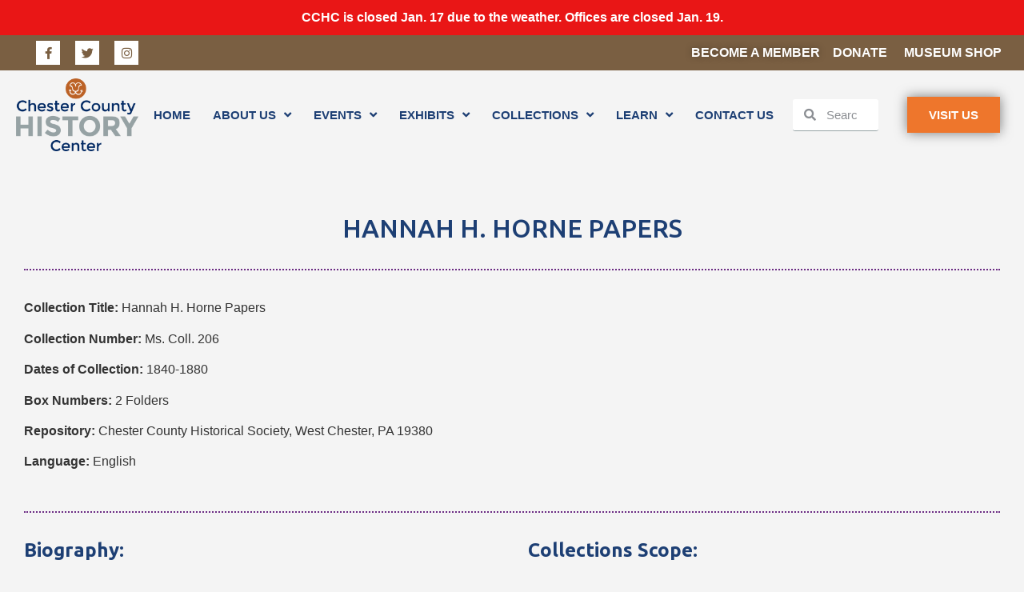

--- FILE ---
content_type: text/html; charset=UTF-8
request_url: https://mycchc.org/hannah-h-horne-papers/
body_size: 24360
content:
<!doctype html>
<html lang="en-US">
<head>
	<meta charset="UTF-8">
	<meta name="viewport" content="width=device-width, initial-scale=1">
	<link rel="profile" href="https://gmpg.org/xfn/11">
	<title>Hannah H. Horne Papers &#8211; Chester County History Center</title>
<meta name='robots' content='max-image-preview:large' />
	<style>img:is([sizes="auto" i], [sizes^="auto," i]) { contain-intrinsic-size: 3000px 1500px }</style>
	<link rel="alternate" type="application/rss+xml" title="Chester County History Center &raquo; Feed" href="https://mycchc.org/feed/" />
<link rel="alternate" type="application/rss+xml" title="Chester County History Center &raquo; Comments Feed" href="https://mycchc.org/comments/feed/" />
<link rel="alternate" type="text/calendar" title="Chester County History Center &raquo; iCal Feed" href="https://mycchc.org/calendar-events/?ical=1" />
<script>
window._wpemojiSettings = {"baseUrl":"https:\/\/s.w.org\/images\/core\/emoji\/16.0.1\/72x72\/","ext":".png","svgUrl":"https:\/\/s.w.org\/images\/core\/emoji\/16.0.1\/svg\/","svgExt":".svg","source":{"concatemoji":"https:\/\/mycchc.org\/wp-includes\/js\/wp-emoji-release.min.js?ver=6.8.3"}};
/*! This file is auto-generated */
!function(s,n){var o,i,e;function c(e){try{var t={supportTests:e,timestamp:(new Date).valueOf()};sessionStorage.setItem(o,JSON.stringify(t))}catch(e){}}function p(e,t,n){e.clearRect(0,0,e.canvas.width,e.canvas.height),e.fillText(t,0,0);var t=new Uint32Array(e.getImageData(0,0,e.canvas.width,e.canvas.height).data),a=(e.clearRect(0,0,e.canvas.width,e.canvas.height),e.fillText(n,0,0),new Uint32Array(e.getImageData(0,0,e.canvas.width,e.canvas.height).data));return t.every(function(e,t){return e===a[t]})}function u(e,t){e.clearRect(0,0,e.canvas.width,e.canvas.height),e.fillText(t,0,0);for(var n=e.getImageData(16,16,1,1),a=0;a<n.data.length;a++)if(0!==n.data[a])return!1;return!0}function f(e,t,n,a){switch(t){case"flag":return n(e,"\ud83c\udff3\ufe0f\u200d\u26a7\ufe0f","\ud83c\udff3\ufe0f\u200b\u26a7\ufe0f")?!1:!n(e,"\ud83c\udde8\ud83c\uddf6","\ud83c\udde8\u200b\ud83c\uddf6")&&!n(e,"\ud83c\udff4\udb40\udc67\udb40\udc62\udb40\udc65\udb40\udc6e\udb40\udc67\udb40\udc7f","\ud83c\udff4\u200b\udb40\udc67\u200b\udb40\udc62\u200b\udb40\udc65\u200b\udb40\udc6e\u200b\udb40\udc67\u200b\udb40\udc7f");case"emoji":return!a(e,"\ud83e\udedf")}return!1}function g(e,t,n,a){var r="undefined"!=typeof WorkerGlobalScope&&self instanceof WorkerGlobalScope?new OffscreenCanvas(300,150):s.createElement("canvas"),o=r.getContext("2d",{willReadFrequently:!0}),i=(o.textBaseline="top",o.font="600 32px Arial",{});return e.forEach(function(e){i[e]=t(o,e,n,a)}),i}function t(e){var t=s.createElement("script");t.src=e,t.defer=!0,s.head.appendChild(t)}"undefined"!=typeof Promise&&(o="wpEmojiSettingsSupports",i=["flag","emoji"],n.supports={everything:!0,everythingExceptFlag:!0},e=new Promise(function(e){s.addEventListener("DOMContentLoaded",e,{once:!0})}),new Promise(function(t){var n=function(){try{var e=JSON.parse(sessionStorage.getItem(o));if("object"==typeof e&&"number"==typeof e.timestamp&&(new Date).valueOf()<e.timestamp+604800&&"object"==typeof e.supportTests)return e.supportTests}catch(e){}return null}();if(!n){if("undefined"!=typeof Worker&&"undefined"!=typeof OffscreenCanvas&&"undefined"!=typeof URL&&URL.createObjectURL&&"undefined"!=typeof Blob)try{var e="postMessage("+g.toString()+"("+[JSON.stringify(i),f.toString(),p.toString(),u.toString()].join(",")+"));",a=new Blob([e],{type:"text/javascript"}),r=new Worker(URL.createObjectURL(a),{name:"wpTestEmojiSupports"});return void(r.onmessage=function(e){c(n=e.data),r.terminate(),t(n)})}catch(e){}c(n=g(i,f,p,u))}t(n)}).then(function(e){for(var t in e)n.supports[t]=e[t],n.supports.everything=n.supports.everything&&n.supports[t],"flag"!==t&&(n.supports.everythingExceptFlag=n.supports.everythingExceptFlag&&n.supports[t]);n.supports.everythingExceptFlag=n.supports.everythingExceptFlag&&!n.supports.flag,n.DOMReady=!1,n.readyCallback=function(){n.DOMReady=!0}}).then(function(){return e}).then(function(){var e;n.supports.everything||(n.readyCallback(),(e=n.source||{}).concatemoji?t(e.concatemoji):e.wpemoji&&e.twemoji&&(t(e.twemoji),t(e.wpemoji)))}))}((window,document),window._wpemojiSettings);
</script>
<link rel='stylesheet' id='tribe-events-pro-mini-calendar-block-styles-css' href='https://mycchc.org/wp-content/plugins/events-calendar-pro/build/css/tribe-events-pro-mini-calendar-block.css?ver=7.7.12' media='all' />
<style id='wp-emoji-styles-inline-css'>

	img.wp-smiley, img.emoji {
		display: inline !important;
		border: none !important;
		box-shadow: none !important;
		height: 1em !important;
		width: 1em !important;
		margin: 0 0.07em !important;
		vertical-align: -0.1em !important;
		background: none !important;
		padding: 0 !important;
	}
</style>
<style id='global-styles-inline-css'>
:root{--wp--preset--aspect-ratio--square: 1;--wp--preset--aspect-ratio--4-3: 4/3;--wp--preset--aspect-ratio--3-4: 3/4;--wp--preset--aspect-ratio--3-2: 3/2;--wp--preset--aspect-ratio--2-3: 2/3;--wp--preset--aspect-ratio--16-9: 16/9;--wp--preset--aspect-ratio--9-16: 9/16;--wp--preset--color--black: #000000;--wp--preset--color--cyan-bluish-gray: #abb8c3;--wp--preset--color--white: #ffffff;--wp--preset--color--pale-pink: #f78da7;--wp--preset--color--vivid-red: #cf2e2e;--wp--preset--color--luminous-vivid-orange: #ff6900;--wp--preset--color--luminous-vivid-amber: #fcb900;--wp--preset--color--light-green-cyan: #7bdcb5;--wp--preset--color--vivid-green-cyan: #00d084;--wp--preset--color--pale-cyan-blue: #8ed1fc;--wp--preset--color--vivid-cyan-blue: #0693e3;--wp--preset--color--vivid-purple: #9b51e0;--wp--preset--gradient--vivid-cyan-blue-to-vivid-purple: linear-gradient(135deg,rgba(6,147,227,1) 0%,rgb(155,81,224) 100%);--wp--preset--gradient--light-green-cyan-to-vivid-green-cyan: linear-gradient(135deg,rgb(122,220,180) 0%,rgb(0,208,130) 100%);--wp--preset--gradient--luminous-vivid-amber-to-luminous-vivid-orange: linear-gradient(135deg,rgba(252,185,0,1) 0%,rgba(255,105,0,1) 100%);--wp--preset--gradient--luminous-vivid-orange-to-vivid-red: linear-gradient(135deg,rgba(255,105,0,1) 0%,rgb(207,46,46) 100%);--wp--preset--gradient--very-light-gray-to-cyan-bluish-gray: linear-gradient(135deg,rgb(238,238,238) 0%,rgb(169,184,195) 100%);--wp--preset--gradient--cool-to-warm-spectrum: linear-gradient(135deg,rgb(74,234,220) 0%,rgb(151,120,209) 20%,rgb(207,42,186) 40%,rgb(238,44,130) 60%,rgb(251,105,98) 80%,rgb(254,248,76) 100%);--wp--preset--gradient--blush-light-purple: linear-gradient(135deg,rgb(255,206,236) 0%,rgb(152,150,240) 100%);--wp--preset--gradient--blush-bordeaux: linear-gradient(135deg,rgb(254,205,165) 0%,rgb(254,45,45) 50%,rgb(107,0,62) 100%);--wp--preset--gradient--luminous-dusk: linear-gradient(135deg,rgb(255,203,112) 0%,rgb(199,81,192) 50%,rgb(65,88,208) 100%);--wp--preset--gradient--pale-ocean: linear-gradient(135deg,rgb(255,245,203) 0%,rgb(182,227,212) 50%,rgb(51,167,181) 100%);--wp--preset--gradient--electric-grass: linear-gradient(135deg,rgb(202,248,128) 0%,rgb(113,206,126) 100%);--wp--preset--gradient--midnight: linear-gradient(135deg,rgb(2,3,129) 0%,rgb(40,116,252) 100%);--wp--preset--font-size--small: 13px;--wp--preset--font-size--medium: 20px;--wp--preset--font-size--large: 36px;--wp--preset--font-size--x-large: 42px;--wp--preset--spacing--20: 0.44rem;--wp--preset--spacing--30: 0.67rem;--wp--preset--spacing--40: 1rem;--wp--preset--spacing--50: 1.5rem;--wp--preset--spacing--60: 2.25rem;--wp--preset--spacing--70: 3.38rem;--wp--preset--spacing--80: 5.06rem;--wp--preset--shadow--natural: 6px 6px 9px rgba(0, 0, 0, 0.2);--wp--preset--shadow--deep: 12px 12px 50px rgba(0, 0, 0, 0.4);--wp--preset--shadow--sharp: 6px 6px 0px rgba(0, 0, 0, 0.2);--wp--preset--shadow--outlined: 6px 6px 0px -3px rgba(255, 255, 255, 1), 6px 6px rgba(0, 0, 0, 1);--wp--preset--shadow--crisp: 6px 6px 0px rgba(0, 0, 0, 1);}:root { --wp--style--global--content-size: 800px;--wp--style--global--wide-size: 1200px; }:where(body) { margin: 0; }.wp-site-blocks > .alignleft { float: left; margin-right: 2em; }.wp-site-blocks > .alignright { float: right; margin-left: 2em; }.wp-site-blocks > .aligncenter { justify-content: center; margin-left: auto; margin-right: auto; }:where(.wp-site-blocks) > * { margin-block-start: 24px; margin-block-end: 0; }:where(.wp-site-blocks) > :first-child { margin-block-start: 0; }:where(.wp-site-blocks) > :last-child { margin-block-end: 0; }:root { --wp--style--block-gap: 24px; }:root :where(.is-layout-flow) > :first-child{margin-block-start: 0;}:root :where(.is-layout-flow) > :last-child{margin-block-end: 0;}:root :where(.is-layout-flow) > *{margin-block-start: 24px;margin-block-end: 0;}:root :where(.is-layout-constrained) > :first-child{margin-block-start: 0;}:root :where(.is-layout-constrained) > :last-child{margin-block-end: 0;}:root :where(.is-layout-constrained) > *{margin-block-start: 24px;margin-block-end: 0;}:root :where(.is-layout-flex){gap: 24px;}:root :where(.is-layout-grid){gap: 24px;}.is-layout-flow > .alignleft{float: left;margin-inline-start: 0;margin-inline-end: 2em;}.is-layout-flow > .alignright{float: right;margin-inline-start: 2em;margin-inline-end: 0;}.is-layout-flow > .aligncenter{margin-left: auto !important;margin-right: auto !important;}.is-layout-constrained > .alignleft{float: left;margin-inline-start: 0;margin-inline-end: 2em;}.is-layout-constrained > .alignright{float: right;margin-inline-start: 2em;margin-inline-end: 0;}.is-layout-constrained > .aligncenter{margin-left: auto !important;margin-right: auto !important;}.is-layout-constrained > :where(:not(.alignleft):not(.alignright):not(.alignfull)){max-width: var(--wp--style--global--content-size);margin-left: auto !important;margin-right: auto !important;}.is-layout-constrained > .alignwide{max-width: var(--wp--style--global--wide-size);}body .is-layout-flex{display: flex;}.is-layout-flex{flex-wrap: wrap;align-items: center;}.is-layout-flex > :is(*, div){margin: 0;}body .is-layout-grid{display: grid;}.is-layout-grid > :is(*, div){margin: 0;}body{padding-top: 0px;padding-right: 0px;padding-bottom: 0px;padding-left: 0px;}a:where(:not(.wp-element-button)){text-decoration: underline;}:root :where(.wp-element-button, .wp-block-button__link){background-color: #32373c;border-width: 0;color: #fff;font-family: inherit;font-size: inherit;line-height: inherit;padding: calc(0.667em + 2px) calc(1.333em + 2px);text-decoration: none;}.has-black-color{color: var(--wp--preset--color--black) !important;}.has-cyan-bluish-gray-color{color: var(--wp--preset--color--cyan-bluish-gray) !important;}.has-white-color{color: var(--wp--preset--color--white) !important;}.has-pale-pink-color{color: var(--wp--preset--color--pale-pink) !important;}.has-vivid-red-color{color: var(--wp--preset--color--vivid-red) !important;}.has-luminous-vivid-orange-color{color: var(--wp--preset--color--luminous-vivid-orange) !important;}.has-luminous-vivid-amber-color{color: var(--wp--preset--color--luminous-vivid-amber) !important;}.has-light-green-cyan-color{color: var(--wp--preset--color--light-green-cyan) !important;}.has-vivid-green-cyan-color{color: var(--wp--preset--color--vivid-green-cyan) !important;}.has-pale-cyan-blue-color{color: var(--wp--preset--color--pale-cyan-blue) !important;}.has-vivid-cyan-blue-color{color: var(--wp--preset--color--vivid-cyan-blue) !important;}.has-vivid-purple-color{color: var(--wp--preset--color--vivid-purple) !important;}.has-black-background-color{background-color: var(--wp--preset--color--black) !important;}.has-cyan-bluish-gray-background-color{background-color: var(--wp--preset--color--cyan-bluish-gray) !important;}.has-white-background-color{background-color: var(--wp--preset--color--white) !important;}.has-pale-pink-background-color{background-color: var(--wp--preset--color--pale-pink) !important;}.has-vivid-red-background-color{background-color: var(--wp--preset--color--vivid-red) !important;}.has-luminous-vivid-orange-background-color{background-color: var(--wp--preset--color--luminous-vivid-orange) !important;}.has-luminous-vivid-amber-background-color{background-color: var(--wp--preset--color--luminous-vivid-amber) !important;}.has-light-green-cyan-background-color{background-color: var(--wp--preset--color--light-green-cyan) !important;}.has-vivid-green-cyan-background-color{background-color: var(--wp--preset--color--vivid-green-cyan) !important;}.has-pale-cyan-blue-background-color{background-color: var(--wp--preset--color--pale-cyan-blue) !important;}.has-vivid-cyan-blue-background-color{background-color: var(--wp--preset--color--vivid-cyan-blue) !important;}.has-vivid-purple-background-color{background-color: var(--wp--preset--color--vivid-purple) !important;}.has-black-border-color{border-color: var(--wp--preset--color--black) !important;}.has-cyan-bluish-gray-border-color{border-color: var(--wp--preset--color--cyan-bluish-gray) !important;}.has-white-border-color{border-color: var(--wp--preset--color--white) !important;}.has-pale-pink-border-color{border-color: var(--wp--preset--color--pale-pink) !important;}.has-vivid-red-border-color{border-color: var(--wp--preset--color--vivid-red) !important;}.has-luminous-vivid-orange-border-color{border-color: var(--wp--preset--color--luminous-vivid-orange) !important;}.has-luminous-vivid-amber-border-color{border-color: var(--wp--preset--color--luminous-vivid-amber) !important;}.has-light-green-cyan-border-color{border-color: var(--wp--preset--color--light-green-cyan) !important;}.has-vivid-green-cyan-border-color{border-color: var(--wp--preset--color--vivid-green-cyan) !important;}.has-pale-cyan-blue-border-color{border-color: var(--wp--preset--color--pale-cyan-blue) !important;}.has-vivid-cyan-blue-border-color{border-color: var(--wp--preset--color--vivid-cyan-blue) !important;}.has-vivid-purple-border-color{border-color: var(--wp--preset--color--vivid-purple) !important;}.has-vivid-cyan-blue-to-vivid-purple-gradient-background{background: var(--wp--preset--gradient--vivid-cyan-blue-to-vivid-purple) !important;}.has-light-green-cyan-to-vivid-green-cyan-gradient-background{background: var(--wp--preset--gradient--light-green-cyan-to-vivid-green-cyan) !important;}.has-luminous-vivid-amber-to-luminous-vivid-orange-gradient-background{background: var(--wp--preset--gradient--luminous-vivid-amber-to-luminous-vivid-orange) !important;}.has-luminous-vivid-orange-to-vivid-red-gradient-background{background: var(--wp--preset--gradient--luminous-vivid-orange-to-vivid-red) !important;}.has-very-light-gray-to-cyan-bluish-gray-gradient-background{background: var(--wp--preset--gradient--very-light-gray-to-cyan-bluish-gray) !important;}.has-cool-to-warm-spectrum-gradient-background{background: var(--wp--preset--gradient--cool-to-warm-spectrum) !important;}.has-blush-light-purple-gradient-background{background: var(--wp--preset--gradient--blush-light-purple) !important;}.has-blush-bordeaux-gradient-background{background: var(--wp--preset--gradient--blush-bordeaux) !important;}.has-luminous-dusk-gradient-background{background: var(--wp--preset--gradient--luminous-dusk) !important;}.has-pale-ocean-gradient-background{background: var(--wp--preset--gradient--pale-ocean) !important;}.has-electric-grass-gradient-background{background: var(--wp--preset--gradient--electric-grass) !important;}.has-midnight-gradient-background{background: var(--wp--preset--gradient--midnight) !important;}.has-small-font-size{font-size: var(--wp--preset--font-size--small) !important;}.has-medium-font-size{font-size: var(--wp--preset--font-size--medium) !important;}.has-large-font-size{font-size: var(--wp--preset--font-size--large) !important;}.has-x-large-font-size{font-size: var(--wp--preset--font-size--x-large) !important;}
:root :where(.wp-block-pullquote){font-size: 1.5em;line-height: 1.6;}
</style>
<link rel='stylesheet' id='simple-banner-style-css' href='https://mycchc.org/wp-content/plugins/simple-banner/simple-banner.css?ver=3.2.0' media='all' />
<link rel='stylesheet' id='tribe-events-v2-single-skeleton-css' href='https://mycchc.org/wp-content/plugins/the-events-calendar/build/css/tribe-events-single-skeleton.css?ver=6.15.14' media='all' />
<link rel='stylesheet' id='tribe-events-v2-single-skeleton-full-css' href='https://mycchc.org/wp-content/plugins/the-events-calendar/build/css/tribe-events-single-full.css?ver=6.15.14' media='all' />
<link rel='stylesheet' id='tec-events-elementor-widgets-base-styles-css' href='https://mycchc.org/wp-content/plugins/the-events-calendar/build/css/integrations/plugins/elementor/widgets/widget-base.css?ver=6.15.14' media='all' />
<link rel='stylesheet' id='wp-components-css' href='https://mycchc.org/wp-includes/css/dist/components/style.min.css?ver=6.8.3' media='all' />
<link rel='stylesheet' id='godaddy-styles-css' href='https://mycchc.org/wp-content/mu-plugins/vendor/wpex/godaddy-launch/includes/Dependencies/GoDaddy/Styles/build/latest.css?ver=2.0.2' media='all' />
<link rel='stylesheet' id='hello-elementor-css' href='https://mycchc.org/wp-content/themes/hello-elementor/assets/css/reset.css?ver=3.4.5' media='all' />
<link rel='stylesheet' id='hello-elementor-theme-style-css' href='https://mycchc.org/wp-content/themes/hello-elementor/assets/css/theme.css?ver=3.4.5' media='all' />
<link rel='stylesheet' id='hello-elementor-header-footer-css' href='https://mycchc.org/wp-content/themes/hello-elementor/assets/css/header-footer.css?ver=3.4.5' media='all' />
<link rel='stylesheet' id='elementor-frontend-css' href='https://mycchc.org/wp-content/plugins/elementor/assets/css/frontend.min.css?ver=3.33.3' media='all' />
<style id='elementor-frontend-inline-css'>
.elementor-kit-5{--e-global-color-primary:#7A5F42;--e-global-color-secondary:#1D3F74;--e-global-color-text:#000000;--e-global-color-accent:#6c2c84;--e-global-color-6e35b8f:#96A2A4;--e-global-typography-primary-font-family:"Ubuntu";--e-global-typography-secondary-font-family:"Ubuntu";--e-global-typography-text-font-family:"Arial";--e-global-typography-accent-font-family:"Roboto";--e-global-typography-accent-font-weight:500;background-color:#F4F4F4;color:#333333;font-family:"Arial", Sans-serif;}.elementor-kit-5 button,.elementor-kit-5 input[type="button"],.elementor-kit-5 input[type="submit"],.elementor-kit-5 .elementor-button{background-color:var( --e-global-color-accent );color:#FFFFFF;border-style:none;border-radius:0px 0px 0px 0px;}.elementor-kit-5 button:hover,.elementor-kit-5 button:focus,.elementor-kit-5 input[type="button"]:hover,.elementor-kit-5 input[type="button"]:focus,.elementor-kit-5 input[type="submit"]:hover,.elementor-kit-5 input[type="submit"]:focus,.elementor-kit-5 .elementor-button:hover,.elementor-kit-5 .elementor-button:focus{background-color:#FFFFFF;color:var( --e-global-color-accent );border-style:solid;border-width:2px 2px 2px 2px;border-color:var( --e-global-color-accent );border-radius:0px 0px 0px 0px;}.elementor-kit-5 e-page-transition{background-color:#FFBC7D;}.elementor-kit-5 a{color:#EE762C;}.elementor-kit-5 a:hover{color:#EE762C;font-family:"Arial", Sans-serif;}.elementor-kit-5 h1{font-family:"Ubuntu", Sans-serif;}.elementor-kit-5 h2{font-family:"Ubuntu", Sans-serif;}.elementor-kit-5 h3{font-family:"Ubuntu", Sans-serif;}.elementor-section.elementor-section-boxed > .elementor-container{max-width:1140px;}.e-con{--container-max-width:1140px;}.elementor-widget:not(:last-child){margin-block-end:20px;}.elementor-element{--widgets-spacing:20px 20px;--widgets-spacing-row:20px;--widgets-spacing-column:20px;}{}h1.entry-title{display:var(--page-title-display);}@media(max-width:1024px){.elementor-section.elementor-section-boxed > .elementor-container{max-width:1024px;}.e-con{--container-max-width:1024px;}}@media(max-width:767px){.elementor-section.elementor-section-boxed > .elementor-container{max-width:767px;}.e-con{--container-max-width:767px;}}
.elementor-1247 .elementor-element.elementor-element-3f25256f > .elementor-container{max-width:1290px;}.elementor-1247 .elementor-element.elementor-element-3f25256f > .elementor-background-overlay{background-repeat:no-repeat;background-size:cover;opacity:0.2;}.elementor-1247 .elementor-element.elementor-element-3f25256f .elementor-background-overlay{filter:brightness( 0% ) contrast( 0% ) saturate( 100% ) blur( 0px ) hue-rotate( 0deg );}.elementor-1247 .elementor-element.elementor-element-3f25256f{border-style:solid;border-width:0px 0px 0px 0px;border-color:#B4B4B41C;padding:60px 20px 100px 20px;}.elementor-1247 .elementor-element.elementor-element-18f8241e{text-align:center;}.elementor-1247 .elementor-element.elementor-element-18f8241e .elementor-heading-title{color:var( --e-global-color-secondary );}.elementor-1247 .elementor-element.elementor-element-6c927109{--divider-border-style:dotted;--divider-color:var( --e-global-color-accent );--divider-border-width:2px;}.elementor-1247 .elementor-element.elementor-element-6c927109 .elementor-divider-separator{width:100%;margin:0 auto;margin-center:0;}.elementor-1247 .elementor-element.elementor-element-6c927109 .elementor-divider{text-align:center;padding-block-start:15px;padding-block-end:15px;}.elementor-1247 .elementor-element.elementor-element-4ccf58eb{text-align:left;}.elementor-1247 .elementor-element.elementor-element-32e38475{--divider-border-style:dotted;--divider-color:var( --e-global-color-accent );--divider-border-width:2px;}.elementor-1247 .elementor-element.elementor-element-32e38475 .elementor-divider-separator{width:100%;margin:0 auto;margin-center:0;}.elementor-1247 .elementor-element.elementor-element-32e38475 .elementor-divider{text-align:center;padding-block-start:15px;padding-block-end:15px;}.elementor-1247 .elementor-element.elementor-element-29361060 > .elementor-element-populated{padding:0px 20px 0px 0px;}.elementor-1247 .elementor-element.elementor-element-6ea01102 .elementor-heading-title{font-size:24px;font-weight:600;color:var( --e-global-color-secondary );}.elementor-1247 .elementor-element.elementor-element-25f1335 > .elementor-element-populated{padding:0px 0px 0px 20px;}.elementor-1247 .elementor-element.elementor-element-3d12196c .elementor-heading-title{font-size:24px;font-weight:600;color:var( --e-global-color-secondary );}.elementor-1247 .elementor-element.elementor-element-eda191d .elementor-heading-title{font-size:24px;font-weight:600;color:var( --e-global-color-secondary );}.elementor-1247 .elementor-element.elementor-element-1333a4ac > .elementor-widget-container{padding:30px 0px 0px 0px;}.elementor-1247 .elementor-element.elementor-element-1333a4ac .elementor-heading-title{font-size:24px;font-weight:600;color:var( --e-global-color-secondary );}@media(max-width:1024px) and (min-width:768px){.elementor-1247 .elementor-element.elementor-element-677ec3a0{width:100%;}}@media(max-width:1024px){.elementor-1247 .elementor-element.elementor-element-3f25256f{border-width:1px 0px 0px 0px;padding:80px 0px 180px 0px;}.elementor-1247 .elementor-element.elementor-element-677ec3a0 > .elementor-element-populated{margin:0px 10px 20px 10px;--e-column-margin-right:10px;--e-column-margin-left:10px;}}@media(max-width:767px){.elementor-1247 .elementor-element.elementor-element-3f25256f{border-width:1px 0px 0px 0px;padding:30px 0px 170px 0px;}.elementor-1247 .elementor-element.elementor-element-677ec3a0 > .elementor-element-populated{margin:0px 5px 20px 5px;--e-column-margin-right:5px;--e-column-margin-left:5px;}}
.elementor-12 .elementor-element.elementor-element-2975217a > .elementor-container > .elementor-column > .elementor-widget-wrap{align-content:center;align-items:center;}.elementor-12 .elementor-element.elementor-element-2975217a:not(.elementor-motion-effects-element-type-background), .elementor-12 .elementor-element.elementor-element-2975217a > .elementor-motion-effects-container > .elementor-motion-effects-layer{background-color:#7A5F42;}.elementor-12 .elementor-element.elementor-element-2975217a > .elementor-container{max-width:1440px;}.elementor-12 .elementor-element.elementor-element-2975217a{transition:background 0.3s, border 0.3s, border-radius 0.3s, box-shadow 0.3s;padding:0px 15px 0px 15px;}.elementor-12 .elementor-element.elementor-element-2975217a > .elementor-background-overlay{transition:background 0.3s, border-radius 0.3s, opacity 0.3s;}.elementor-12 .elementor-element.elementor-element-73117861{--grid-template-columns:repeat(0, auto);--icon-size:15px;--grid-column-gap:15px;--grid-row-gap:0px;}.elementor-12 .elementor-element.elementor-element-73117861 .elementor-widget-container{text-align:left;}.elementor-12 .elementor-element.elementor-element-73117861 > .elementor-widget-container{padding:0px 0px 0px 30px;}.elementor-12 .elementor-element.elementor-element-73117861 .elementor-social-icon{background-color:#FFFFFF;}.elementor-12 .elementor-element.elementor-element-73117861 .elementor-social-icon i{color:#7A5F42;}.elementor-12 .elementor-element.elementor-element-73117861 .elementor-social-icon svg{fill:#7A5F42;}.elementor-12 .elementor-element.elementor-element-73117861 .elementor-social-icon:hover{background-color:#FFFFFF;}.elementor-12 .elementor-element.elementor-element-73117861 .elementor-social-icon:hover i{color:#EE762C;}.elementor-12 .elementor-element.elementor-element-73117861 .elementor-social-icon:hover svg{fill:#EE762C;}.elementor-bc-flex-widget .elementor-12 .elementor-element.elementor-element-8295975.elementor-column .elementor-widget-wrap{align-items:center;}.elementor-12 .elementor-element.elementor-element-8295975.elementor-column.elementor-element[data-element_type="column"] > .elementor-widget-wrap.elementor-element-populated{align-content:center;align-items:center;}.elementor-bc-flex-widget .elementor-12 .elementor-element.elementor-element-f7b97de.elementor-column .elementor-widget-wrap{align-items:center;}.elementor-12 .elementor-element.elementor-element-f7b97de.elementor-column.elementor-element[data-element_type="column"] > .elementor-widget-wrap.elementor-element-populated{align-content:center;align-items:center;}.elementor-12 .elementor-element.elementor-element-bca8515 .elementor-icon-list-icon i{transition:color 0.3s;}.elementor-12 .elementor-element.elementor-element-bca8515 .elementor-icon-list-icon svg{transition:fill 0.3s;}.elementor-12 .elementor-element.elementor-element-bca8515{--e-icon-list-icon-size:14px;--icon-vertical-offset:0px;}.elementor-12 .elementor-element.elementor-element-bca8515 .elementor-icon-list-icon{padding-inline-end:0px;}.elementor-12 .elementor-element.elementor-element-bca8515 .elementor-icon-list-item > .elementor-icon-list-text, .elementor-12 .elementor-element.elementor-element-bca8515 .elementor-icon-list-item > a{font-family:"Trebuchet MS", Sans-serif;font-size:16px;font-weight:800;}.elementor-12 .elementor-element.elementor-element-bca8515 .elementor-icon-list-text{text-shadow:0px 0px 10px rgba(0,0,0,0.3);color:#FFFFFF;transition:color 0.3s;}.elementor-bc-flex-widget .elementor-12 .elementor-element.elementor-element-66a1f5d.elementor-column .elementor-widget-wrap{align-items:flex-start;}.elementor-12 .elementor-element.elementor-element-66a1f5d.elementor-column.elementor-element[data-element_type="column"] > .elementor-widget-wrap.elementor-element-populated{align-content:flex-start;align-items:flex-start;}.elementor-12 .elementor-element.elementor-element-5c16d57 .elementor-icon-list-icon i{transition:color 0.3s;}.elementor-12 .elementor-element.elementor-element-5c16d57 .elementor-icon-list-icon svg{transition:fill 0.3s;}.elementor-12 .elementor-element.elementor-element-5c16d57{--e-icon-list-icon-size:14px;--icon-vertical-offset:0px;}.elementor-12 .elementor-element.elementor-element-5c16d57 .elementor-icon-list-item > .elementor-icon-list-text, .elementor-12 .elementor-element.elementor-element-5c16d57 .elementor-icon-list-item > a{font-family:"Trebuchet MS", Sans-serif;font-size:16px;font-weight:800;}.elementor-12 .elementor-element.elementor-element-5c16d57 .elementor-icon-list-text{color:#FFFFFF;transition:color 0.3s;}.elementor-bc-flex-widget .elementor-12 .elementor-element.elementor-element-34dec22.elementor-column .elementor-widget-wrap{align-items:center;}.elementor-12 .elementor-element.elementor-element-34dec22.elementor-column.elementor-element[data-element_type="column"] > .elementor-widget-wrap.elementor-element-populated{align-content:center;align-items:center;}.elementor-12 .elementor-element.elementor-element-34dec22 > .elementor-element-populated{padding:0px 0px 0px 0px;}.elementor-12 .elementor-element.elementor-element-667bac5 .elementor-icon-list-icon i{transition:color 0.3s;}.elementor-12 .elementor-element.elementor-element-667bac5 .elementor-icon-list-icon svg{transition:fill 0.3s;}.elementor-12 .elementor-element.elementor-element-667bac5{--e-icon-list-icon-size:14px;--icon-vertical-offset:0px;}.elementor-12 .elementor-element.elementor-element-667bac5 .elementor-icon-list-item > .elementor-icon-list-text, .elementor-12 .elementor-element.elementor-element-667bac5 .elementor-icon-list-item > a{font-family:"Trebuchet MS", Sans-serif;font-size:16px;font-weight:800;}.elementor-12 .elementor-element.elementor-element-667bac5 .elementor-icon-list-text{color:#FFFFFF;transition:color 0.3s;}.elementor-12 .elementor-element.elementor-element-7160481 > .elementor-container > .elementor-column > .elementor-widget-wrap{align-content:center;align-items:center;}.elementor-12 .elementor-element.elementor-element-7160481:not(.elementor-motion-effects-element-type-background), .elementor-12 .elementor-element.elementor-element-7160481 > .elementor-motion-effects-container > .elementor-motion-effects-layer{background-color:#F4F4F4;}.elementor-12 .elementor-element.elementor-element-7160481 > .elementor-container{max-width:1450px;}.elementor-12 .elementor-element.elementor-element-7160481{transition:background 0.3s, border 0.3s, border-radius 0.3s, box-shadow 0.3s;padding:0px 15px 0px 15px;}.elementor-12 .elementor-element.elementor-element-7160481 > .elementor-background-overlay{transition:background 0.3s, border-radius 0.3s, opacity 0.3s;}.elementor-12 .elementor-element.elementor-element-5b59fbfe > .elementor-element-populated{padding:10px 5px 10px 5px;}.elementor-12 .elementor-element.elementor-element-2c9a0ae1{text-align:left;}.elementor-bc-flex-widget .elementor-12 .elementor-element.elementor-element-c54cec7.elementor-column .elementor-widget-wrap{align-items:center;}.elementor-12 .elementor-element.elementor-element-c54cec7.elementor-column.elementor-element[data-element_type="column"] > .elementor-widget-wrap.elementor-element-populated{align-content:center;align-items:center;}.elementor-12 .elementor-element.elementor-element-55d2d6b .elementor-menu-toggle{margin-left:auto;background-color:#FFFFFF;border-radius:20px;}.elementor-12 .elementor-element.elementor-element-55d2d6b .elementor-nav-menu .elementor-item{font-family:"Arial", Sans-serif;font-size:15px;font-weight:600;text-transform:uppercase;}.elementor-12 .elementor-element.elementor-element-55d2d6b .elementor-nav-menu--main .elementor-item{color:#1D3F74;fill:#1D3F74;padding-left:14px;padding-right:14px;padding-top:7px;padding-bottom:7px;}.elementor-12 .elementor-element.elementor-element-55d2d6b .elementor-nav-menu--main .elementor-item:hover,
					.elementor-12 .elementor-element.elementor-element-55d2d6b .elementor-nav-menu--main .elementor-item.elementor-item-active,
					.elementor-12 .elementor-element.elementor-element-55d2d6b .elementor-nav-menu--main .elementor-item.highlighted,
					.elementor-12 .elementor-element.elementor-element-55d2d6b .elementor-nav-menu--main .elementor-item:focus{color:#EE762C;fill:#EE762C;}.elementor-12 .elementor-element.elementor-element-55d2d6b .elementor-nav-menu--main .elementor-item.elementor-item-active{color:#EE762C;}.elementor-12 .elementor-element.elementor-element-55d2d6b{--e-nav-menu-horizontal-menu-item-margin:calc( 0px / 2 );--nav-menu-icon-size:25px;}.elementor-12 .elementor-element.elementor-element-55d2d6b .elementor-nav-menu--main:not(.elementor-nav-menu--layout-horizontal) .elementor-nav-menu > li:not(:last-child){margin-bottom:0px;}.elementor-12 .elementor-element.elementor-element-55d2d6b .elementor-nav-menu--dropdown a, .elementor-12 .elementor-element.elementor-element-55d2d6b .elementor-menu-toggle{color:var( --e-global-color-secondary );fill:var( --e-global-color-secondary );}.elementor-12 .elementor-element.elementor-element-55d2d6b .elementor-nav-menu--dropdown{background-color:#F4F4F4;}.elementor-12 .elementor-element.elementor-element-55d2d6b .elementor-nav-menu--dropdown a:hover,
					.elementor-12 .elementor-element.elementor-element-55d2d6b .elementor-nav-menu--dropdown a:focus,
					.elementor-12 .elementor-element.elementor-element-55d2d6b .elementor-nav-menu--dropdown a.elementor-item-active,
					.elementor-12 .elementor-element.elementor-element-55d2d6b .elementor-nav-menu--dropdown a.highlighted,
					.elementor-12 .elementor-element.elementor-element-55d2d6b .elementor-menu-toggle:hover,
					.elementor-12 .elementor-element.elementor-element-55d2d6b .elementor-menu-toggle:focus{color:#EE762C;}.elementor-12 .elementor-element.elementor-element-55d2d6b .elementor-nav-menu--dropdown a:hover,
					.elementor-12 .elementor-element.elementor-element-55d2d6b .elementor-nav-menu--dropdown a:focus,
					.elementor-12 .elementor-element.elementor-element-55d2d6b .elementor-nav-menu--dropdown a.elementor-item-active,
					.elementor-12 .elementor-element.elementor-element-55d2d6b .elementor-nav-menu--dropdown a.highlighted{background-color:#F4F4F4;}.elementor-12 .elementor-element.elementor-element-55d2d6b .elementor-nav-menu--dropdown a.elementor-item-active{color:#EE762C;background-color:#F4F4F4;}.elementor-12 .elementor-element.elementor-element-55d2d6b .elementor-nav-menu--dropdown .elementor-item, .elementor-12 .elementor-element.elementor-element-55d2d6b .elementor-nav-menu--dropdown  .elementor-sub-item{font-family:"Arial", Sans-serif;font-size:14px;font-weight:600;text-transform:uppercase;}.elementor-12 .elementor-element.elementor-element-55d2d6b .elementor-nav-menu--main .elementor-nav-menu--dropdown, .elementor-12 .elementor-element.elementor-element-55d2d6b .elementor-nav-menu__container.elementor-nav-menu--dropdown{box-shadow:0px 0px 10px 0px rgba(0,0,0,0.5);}.elementor-12 .elementor-element.elementor-element-55d2d6b .elementor-nav-menu--dropdown a{padding-left:10px;padding-right:10px;padding-top:10px;padding-bottom:10px;}.elementor-12 .elementor-element.elementor-element-55d2d6b div.elementor-menu-toggle{color:var( --e-global-color-accent );}.elementor-12 .elementor-element.elementor-element-55d2d6b div.elementor-menu-toggle svg{fill:var( --e-global-color-accent );}.elementor-12 .elementor-element.elementor-element-55d2d6b div.elementor-menu-toggle:hover, .elementor-12 .elementor-element.elementor-element-55d2d6b div.elementor-menu-toggle:focus{color:var( --e-global-color-secondary );}.elementor-12 .elementor-element.elementor-element-55d2d6b div.elementor-menu-toggle:hover svg, .elementor-12 .elementor-element.elementor-element-55d2d6b div.elementor-menu-toggle:focus svg{fill:var( --e-global-color-secondary );}.elementor-12 .elementor-element.elementor-element-55d2d6b .elementor-menu-toggle:hover, .elementor-12 .elementor-element.elementor-element-55d2d6b .elementor-menu-toggle:focus{background-color:#FFFFFF;}.elementor-bc-flex-widget .elementor-12 .elementor-element.elementor-element-7ea2caa.elementor-column .elementor-widget-wrap{align-items:center;}.elementor-12 .elementor-element.elementor-element-7ea2caa.elementor-column.elementor-element[data-element_type="column"] > .elementor-widget-wrap.elementor-element-populated{align-content:center;align-items:center;}.elementor-12 .elementor-element.elementor-element-ac0fc51 .elementor-search-form__container{min-height:40px;}.elementor-12 .elementor-element.elementor-element-ac0fc51 .elementor-search-form__submit{min-width:40px;}body:not(.rtl) .elementor-12 .elementor-element.elementor-element-ac0fc51 .elementor-search-form__icon{padding-left:calc(40px / 3);}body.rtl .elementor-12 .elementor-element.elementor-element-ac0fc51 .elementor-search-form__icon{padding-right:calc(40px / 3);}.elementor-12 .elementor-element.elementor-element-ac0fc51 .elementor-search-form__input, .elementor-12 .elementor-element.elementor-element-ac0fc51.elementor-search-form--button-type-text .elementor-search-form__submit{padding-left:calc(40px / 3);padding-right:calc(40px / 3);}.elementor-12 .elementor-element.elementor-element-ac0fc51:not(.elementor-search-form--skin-full_screen) .elementor-search-form__container{background-color:#FFFFFF;border-color:#96A2A4;border-width:0px 0px 1px 0px;border-radius:3px;}.elementor-12 .elementor-element.elementor-element-ac0fc51.elementor-search-form--skin-full_screen input[type="search"].elementor-search-form__input{background-color:#FFFFFF;border-color:#96A2A4;border-width:0px 0px 1px 0px;border-radius:3px;}.elementor-bc-flex-widget .elementor-12 .elementor-element.elementor-element-c426f9b.elementor-column .elementor-widget-wrap{align-items:center;}.elementor-12 .elementor-element.elementor-element-c426f9b.elementor-column.elementor-element[data-element_type="column"] > .elementor-widget-wrap.elementor-element-populated{align-content:center;align-items:center;}.elementor-12 .elementor-element.elementor-element-b4f6c44 .elementor-button{background-color:#EE762C;font-family:"Arial", Sans-serif;font-size:15px;font-weight:bold;text-transform:uppercase;fill:#FFFFFF;color:#FFFFFF;box-shadow:0px 0px 15px 0px rgba(0,0,0,0.5);border-style:solid;border-width:3px 3px 3px 3px;border-color:#EE762C;border-radius:0px 0px 0px 0px;}.elementor-theme-builder-content-area{height:400px;}.elementor-location-header:before, .elementor-location-footer:before{content:"";display:table;clear:both;}@media(min-width:768px){.elementor-12 .elementor-element.elementor-element-f7b97de{width:63.186%;}.elementor-12 .elementor-element.elementor-element-66a1f5d{width:13.446%;}.elementor-12 .elementor-element.elementor-element-34dec22{width:23.03%;}.elementor-12 .elementor-element.elementor-element-5b59fbfe{width:13%;}.elementor-12 .elementor-element.elementor-element-c54cec7{width:64.31%;}.elementor-12 .elementor-element.elementor-element-fa79cee{width:22.354%;}.elementor-12 .elementor-element.elementor-element-7ea2caa{width:45.445%;}.elementor-12 .elementor-element.elementor-element-c426f9b{width:54.324%;}}@media(max-width:1024px){.elementor-12 .elementor-element.elementor-element-2975217a{padding:10px 10px 10px 10px;}.elementor-12 .elementor-element.elementor-element-73117861 .elementor-social-icon{--icon-padding:0.9em;}.elementor-bc-flex-widget .elementor-12 .elementor-element.elementor-element-f7b97de.elementor-column .elementor-widget-wrap{align-items:center;}.elementor-12 .elementor-element.elementor-element-f7b97de.elementor-column.elementor-element[data-element_type="column"] > .elementor-widget-wrap.elementor-element-populated{align-content:center;align-items:center;}.elementor-12 .elementor-element.elementor-element-bca8515 .elementor-icon-list-item > .elementor-icon-list-text, .elementor-12 .elementor-element.elementor-element-bca8515 .elementor-icon-list-item > a{font-size:14px;}.elementor-bc-flex-widget .elementor-12 .elementor-element.elementor-element-66a1f5d.elementor-column .elementor-widget-wrap{align-items:center;}.elementor-12 .elementor-element.elementor-element-66a1f5d.elementor-column.elementor-element[data-element_type="column"] > .elementor-widget-wrap.elementor-element-populated{align-content:center;align-items:center;}.elementor-12 .elementor-element.elementor-element-5c16d57 .elementor-icon-list-item > .elementor-icon-list-text, .elementor-12 .elementor-element.elementor-element-5c16d57 .elementor-icon-list-item > a{font-size:14px;}.elementor-12 .elementor-element.elementor-element-667bac5 .elementor-icon-list-item > .elementor-icon-list-text, .elementor-12 .elementor-element.elementor-element-667bac5 .elementor-icon-list-item > a{font-size:14px;}.elementor-12 .elementor-element.elementor-element-7160481{padding:10px 15px 10px 15px;}.elementor-12 .elementor-element.elementor-element-2c9a0ae1 img{width:50%;}.elementor-12 .elementor-element.elementor-element-55d2d6b{--nav-menu-icon-size:30px;}.elementor-bc-flex-widget .elementor-12 .elementor-element.elementor-element-fa79cee.elementor-column .elementor-widget-wrap{align-items:center;}.elementor-12 .elementor-element.elementor-element-fa79cee.elementor-column.elementor-element[data-element_type="column"] > .elementor-widget-wrap.elementor-element-populated{align-content:center;align-items:center;}.elementor-12 .elementor-element.elementor-element-fa79cee > .elementor-element-populated{padding:0px 0px 0px 25px;}}@media(max-width:767px){.elementor-12 .elementor-element.elementor-element-2975217a{padding:10px 10px 10px 8px;}.elementor-12 .elementor-element.elementor-element-3e0b22d > .elementor-element-populated{margin:0px 0px 0px 0px;--e-column-margin-right:0px;--e-column-margin-left:0px;}.elementor-12 .elementor-element.elementor-element-73117861 .elementor-widget-container{text-align:center;}.elementor-12 .elementor-element.elementor-element-73117861{--icon-size:12px;}.elementor-12 .elementor-element.elementor-element-73117861 .elementor-social-icon{--icon-padding:0.6em;}.elementor-12 .elementor-element.elementor-element-8295975 > .elementor-element-populated{padding:0px 0px 0px 0px;}.elementor-12 .elementor-element.elementor-element-f7b97de{width:38%;}.elementor-12 .elementor-element.elementor-element-f7b97de > .elementor-element-populated{padding:0px 0px 0px 0px;}.elementor-12 .elementor-element.elementor-element-bca8515 .elementor-icon-list-item > .elementor-icon-list-text, .elementor-12 .elementor-element.elementor-element-bca8515 .elementor-icon-list-item > a{font-size:11px;}.elementor-12 .elementor-element.elementor-element-66a1f5d{width:24%;}.elementor-12 .elementor-element.elementor-element-5c16d57 .elementor-icon-list-item > .elementor-icon-list-text, .elementor-12 .elementor-element.elementor-element-5c16d57 .elementor-icon-list-item > a{font-size:11px;}.elementor-12 .elementor-element.elementor-element-34dec22{width:38%;}.elementor-12 .elementor-element.elementor-element-667bac5 .elementor-icon-list-item > .elementor-icon-list-text, .elementor-12 .elementor-element.elementor-element-667bac5 .elementor-icon-list-item > a{font-size:11px;}.elementor-12 .elementor-element.elementor-element-7160481{padding:15px 10px 15px 10px;}.elementor-12 .elementor-element.elementor-element-5b59fbfe{width:60%;}.elementor-12 .elementor-element.elementor-element-5b59fbfe > .elementor-element-populated{padding:0px 0px 15px 0px;}.elementor-12 .elementor-element.elementor-element-2c9a0ae1{text-align:left;}.elementor-12 .elementor-element.elementor-element-2c9a0ae1 img{width:35%;}.elementor-12 .elementor-element.elementor-element-c54cec7{width:40%;}.elementor-12 .elementor-element.elementor-element-c54cec7.elementor-column > .elementor-widget-wrap{justify-content:center;}.elementor-12 .elementor-element.elementor-element-55d2d6b .elementor-nav-menu--main .elementor-item{padding-top:34px;padding-bottom:34px;}.elementor-12 .elementor-element.elementor-element-55d2d6b .elementor-nav-menu--main > .elementor-nav-menu > li > .elementor-nav-menu--dropdown, .elementor-12 .elementor-element.elementor-element-55d2d6b .elementor-nav-menu__container.elementor-nav-menu--dropdown{margin-top:30px !important;}.elementor-12 .elementor-element.elementor-element-55d2d6b{--nav-menu-icon-size:24px;}.elementor-12 .elementor-element.elementor-element-fa79cee{width:100%;}.elementor-12 .elementor-element.elementor-element-7ea2caa{width:50%;}.elementor-12 .elementor-element.elementor-element-c426f9b{width:50%;}}@media(max-width:1024px) and (min-width:768px){.elementor-12 .elementor-element.elementor-element-3e0b22d{width:30%;}.elementor-12 .elementor-element.elementor-element-8295975{width:70%;}.elementor-12 .elementor-element.elementor-element-f7b97de{width:51%;}.elementor-12 .elementor-element.elementor-element-66a1f5d{width:22%;}.elementor-12 .elementor-element.elementor-element-34dec22{width:27%;}.elementor-12 .elementor-element.elementor-element-5b59fbfe{width:30%;}.elementor-12 .elementor-element.elementor-element-c54cec7{width:20%;}.elementor-12 .elementor-element.elementor-element-fa79cee{width:50%;}.elementor-12 .elementor-element.elementor-element-7ea2caa{width:53%;}.elementor-12 .elementor-element.elementor-element-c426f9b{width:47%;}}
.elementor-35 .elementor-element.elementor-element-9434e83:not(.elementor-motion-effects-element-type-background), .elementor-35 .elementor-element.elementor-element-9434e83 > .elementor-motion-effects-container > .elementor-motion-effects-layer{background-color:#7A5F42;background-image:url("https://mycchc.org/wp-content/uploads/2021/05/left-background.jpg");background-position:center center;background-repeat:no-repeat;background-size:cover;}.elementor-35 .elementor-element.elementor-element-9434e83 > .elementor-container{max-width:1440px;min-height:220px;}.elementor-35 .elementor-element.elementor-element-9434e83{transition:background 0.3s, border 0.3s, border-radius 0.3s, box-shadow 0.3s;padding:40px 20px 40px 20px;}.elementor-35 .elementor-element.elementor-element-9434e83 > .elementor-background-overlay{transition:background 0.3s, border-radius 0.3s, opacity 0.3s;}.elementor-bc-flex-widget .elementor-35 .elementor-element.elementor-element-c9783b1.elementor-column .elementor-widget-wrap{align-items:center;}.elementor-35 .elementor-element.elementor-element-c9783b1.elementor-column.elementor-element[data-element_type="column"] > .elementor-widget-wrap.elementor-element-populated{align-content:center;align-items:center;}.elementor-35 .elementor-element.elementor-element-49f4aa6{padding:0px 0px 20px 0px;}.elementor-35 .elementor-element.elementor-element-28eac2e > .elementor-element-populated{padding:0px 0px 0px 0px;}.elementor-35 .elementor-element.elementor-element-c8deb4d .elementor-button{background-color:#EE762C;font-family:"Arial", Sans-serif;font-size:15px;font-weight:bold;fill:#FFFFFF;color:#FFFFFF;border-radius:0px 0px 0px 0px;}.elementor-35 .elementor-element.elementor-element-8d981dd > .elementor-element-populated{padding:0px 0px 0px 0px;}.elementor-35 .elementor-element.elementor-element-b0cc3d1 .elementor-button{background-color:#7A5F42;fill:#FFFFFF;color:#FFFFFF;border-style:solid;border-width:2px 2px 2px 2px;border-color:#EE762C;border-radius:0px 0px 0px 0px;}.elementor-35 .elementor-element.elementor-element-5128c13{text-align:left;font-family:var( --e-global-typography-secondary-font-family ), Sans-serif;color:#FFFFFF;}.elementor-35 .elementor-element.elementor-element-812af3b > .elementor-widget-container{margin:0px 0px 0px 0px;}.elementor-35 .elementor-element.elementor-element-812af3b{text-align:center;}.elementor-35 .elementor-element.elementor-element-812af3b img{width:220px;}.elementor-35 .elementor-element.elementor-element-6cea0bf{--grid-template-columns:repeat(0, auto);--icon-size:18px;--grid-column-gap:12px;--grid-row-gap:0px;}.elementor-35 .elementor-element.elementor-element-6cea0bf .elementor-widget-container{text-align:center;}.elementor-35 .elementor-element.elementor-element-6cea0bf .elementor-social-icon{background-color:#FFFFFF;}.elementor-35 .elementor-element.elementor-element-6cea0bf .elementor-social-icon i{color:#7A5F42;}.elementor-35 .elementor-element.elementor-element-6cea0bf .elementor-social-icon svg{fill:#7A5F42;}.elementor-35 .elementor-element.elementor-element-6cea0bf .elementor-social-icon:hover{background-color:#FFFFFF;}.elementor-35 .elementor-element.elementor-element-6cea0bf .elementor-social-icon:hover i{color:#EE762C;}.elementor-35 .elementor-element.elementor-element-6cea0bf .elementor-social-icon:hover svg{fill:#EE762C;}.elementor-bc-flex-widget .elementor-35 .elementor-element.elementor-element-3ed1f50.elementor-column .elementor-widget-wrap{align-items:center;}.elementor-35 .elementor-element.elementor-element-3ed1f50.elementor-column.elementor-element[data-element_type="column"] > .elementor-widget-wrap.elementor-element-populated{align-content:center;align-items:center;}.elementor-35 .elementor-element.elementor-element-ba10e49 > .elementor-widget-container{margin:0px 0px 0px 0px;padding:0px 0px 0px 0px;}.elementor-35 .elementor-element.elementor-element-ba10e49{text-align:left;font-family:"Ubuntu", Sans-serif;font-size:18px;font-weight:600;line-height:9px;color:#FFFFFF;}.elementor-35 .elementor-element.elementor-element-8c5b70f .elementor-field-group{padding-right:calc( 10px/2 );padding-left:calc( 10px/2 );margin-bottom:10px;}.elementor-35 .elementor-element.elementor-element-8c5b70f .elementor-form-fields-wrapper{margin-left:calc( -10px/2 );margin-right:calc( -10px/2 );margin-bottom:-10px;}.elementor-35 .elementor-element.elementor-element-8c5b70f .elementor-field-group.recaptcha_v3-bottomleft, .elementor-35 .elementor-element.elementor-element-8c5b70f .elementor-field-group.recaptcha_v3-bottomright{margin-bottom:0;}body.rtl .elementor-35 .elementor-element.elementor-element-8c5b70f .elementor-labels-inline .elementor-field-group > label{padding-left:0px;}body:not(.rtl) .elementor-35 .elementor-element.elementor-element-8c5b70f .elementor-labels-inline .elementor-field-group > label{padding-right:0px;}body .elementor-35 .elementor-element.elementor-element-8c5b70f .elementor-labels-above .elementor-field-group > label{padding-bottom:0px;}.elementor-35 .elementor-element.elementor-element-8c5b70f .elementor-field-type-html{padding-bottom:0px;}.elementor-35 .elementor-element.elementor-element-8c5b70f .elementor-field-group .elementor-field:not(.elementor-select-wrapper){background-color:#ffffff;border-radius:0px 0px 0px 0px;}.elementor-35 .elementor-element.elementor-element-8c5b70f .elementor-field-group .elementor-select-wrapper select{background-color:#ffffff;border-radius:0px 0px 0px 0px;}.elementor-35 .elementor-element.elementor-element-8c5b70f .elementor-button{font-family:"Arial", Sans-serif;font-size:14px;font-weight:bold;border-radius:0px 0px 0px 0px;}.elementor-35 .elementor-element.elementor-element-8c5b70f .e-form__buttons__wrapper__button-next{background-color:#EE762C;color:#ffffff;}.elementor-35 .elementor-element.elementor-element-8c5b70f .elementor-button[type="submit"]{background-color:#EE762C;color:#ffffff;}.elementor-35 .elementor-element.elementor-element-8c5b70f .elementor-button[type="submit"] svg *{fill:#ffffff;}.elementor-35 .elementor-element.elementor-element-8c5b70f .e-form__buttons__wrapper__button-previous{background-color:#EE762C;color:#ffffff;}.elementor-35 .elementor-element.elementor-element-8c5b70f .e-form__buttons__wrapper__button-next:hover{background-color:#EE762C;color:#ffffff;}.elementor-35 .elementor-element.elementor-element-8c5b70f .elementor-button[type="submit"]:hover{background-color:#EE762C;color:#ffffff;}.elementor-35 .elementor-element.elementor-element-8c5b70f .elementor-button[type="submit"]:hover svg *{fill:#ffffff;}.elementor-35 .elementor-element.elementor-element-8c5b70f .e-form__buttons__wrapper__button-previous:hover{color:#ffffff;}.elementor-35 .elementor-element.elementor-element-8c5b70f{--e-form-steps-indicators-spacing:20px;--e-form-steps-indicator-padding:30px;--e-form-steps-indicator-inactive-secondary-color:#ffffff;--e-form-steps-indicator-active-secondary-color:#ffffff;--e-form-steps-indicator-completed-secondary-color:#ffffff;--e-form-steps-divider-width:1px;--e-form-steps-divider-gap:10px;}.elementor-35 .elementor-element.elementor-element-8ed29c9{text-align:left;font-family:"Ubuntu", Sans-serif;font-size:14px;font-weight:100;color:#FFFFFF;}.elementor-theme-builder-content-area{height:400px;}.elementor-location-header:before, .elementor-location-footer:before{content:"";display:table;clear:both;}@media(min-width:768px){.elementor-35 .elementor-element.elementor-element-28eac2e{width:36.665%;}.elementor-35 .elementor-element.elementor-element-8d981dd{width:63.333%;}}@media(max-width:1024px){.elementor-35 .elementor-element.elementor-element-9434e83{padding:35px 10px 30px 10px;}.elementor-35 .elementor-element.elementor-element-28eac2e > .elementor-element-populated{padding:0px 20px 0px 0px;}.elementor-35 .elementor-element.elementor-element-5128c13{text-align:center;}.elementor-35 .elementor-element.elementor-element-e2dea25 > .elementor-element-populated{padding:20px 0px 30px 0px;}.elementor-35 .elementor-element.elementor-element-3ed1f50 > .elementor-element-populated{padding:0px 0px 0px 0px;}.elementor-35 .elementor-element.elementor-element-ba10e49{text-align:center;}.elementor-35 .elementor-element.elementor-element-8c5b70f > .elementor-widget-container{padding:0px 0px 0px 100px;}.elementor-35 .elementor-element.elementor-element-8ed29c9{text-align:center;}}@media(max-width:767px){.elementor-35 .elementor-element.elementor-element-9434e83{padding:40px 15px 30px 15px;}.elementor-35 .elementor-element.elementor-element-28eac2e > .elementor-element-populated{padding:0px 0px 20px 0px;}.elementor-35 .elementor-element.elementor-element-812af3b img{width:60%;}.elementor-35 .elementor-element.elementor-element-3ed1f50 > .elementor-element-populated{padding:10px 0px 0px 0px;}.elementor-35 .elementor-element.elementor-element-8c5b70f > .elementor-widget-container{padding:0px 0px 0px 0px;}}@media(max-width:1024px) and (min-width:768px){.elementor-35 .elementor-element.elementor-element-c9783b1{width:100%;}.elementor-35 .elementor-element.elementor-element-28eac2e{width:50%;}.elementor-35 .elementor-element.elementor-element-8d981dd{width:50%;}.elementor-35 .elementor-element.elementor-element-e2dea25{width:100%;}.elementor-35 .elementor-element.elementor-element-3ed1f50{width:100%;}}
</style>
<link rel='stylesheet' id='widget-social-icons-css' href='https://mycchc.org/wp-content/plugins/elementor/assets/css/widget-social-icons.min.css?ver=3.33.3' media='all' />
<link rel='stylesheet' id='e-apple-webkit-css' href='https://mycchc.org/wp-content/plugins/elementor/assets/css/conditionals/apple-webkit.min.css?ver=3.33.3' media='all' />
<link rel='stylesheet' id='widget-icon-list-css' href='https://mycchc.org/wp-content/plugins/elementor/assets/css/widget-icon-list.min.css?ver=3.33.3' media='all' />
<link rel='stylesheet' id='e-sticky-css' href='https://mycchc.org/wp-content/plugins/elementor-pro/assets/css/modules/sticky.min.css?ver=3.33.2' media='all' />
<link rel='stylesheet' id='widget-image-css' href='https://mycchc.org/wp-content/plugins/elementor/assets/css/widget-image.min.css?ver=3.33.3' media='all' />
<link rel='stylesheet' id='widget-nav-menu-css' href='https://mycchc.org/wp-content/plugins/elementor-pro/assets/css/widget-nav-menu.min.css?ver=3.33.2' media='all' />
<link rel='stylesheet' id='widget-search-form-css' href='https://mycchc.org/wp-content/plugins/elementor-pro/assets/css/widget-search-form.min.css?ver=3.33.2' media='all' />
<link rel='stylesheet' id='elementor-icons-shared-0-css' href='https://mycchc.org/wp-content/plugins/elementor/assets/lib/font-awesome/css/fontawesome.min.css?ver=5.15.3' media='all' />
<link rel='stylesheet' id='elementor-icons-fa-solid-css' href='https://mycchc.org/wp-content/plugins/elementor/assets/lib/font-awesome/css/solid.min.css?ver=5.15.3' media='all' />
<link rel='stylesheet' id='widget-form-css' href='https://mycchc.org/wp-content/plugins/elementor-pro/assets/css/widget-form.min.css?ver=3.33.2' media='all' />
<link rel='stylesheet' id='elementor-icons-css' href='https://mycchc.org/wp-content/plugins/elementor/assets/lib/eicons/css/elementor-icons.min.css?ver=5.44.0' media='all' />
<link rel='stylesheet' id='eihe-front-style-css' href='https://mycchc.org/wp-content/plugins/image-hover-effects-addon-for-elementor/assets/style.min.css?ver=1.4.4' media='all' />
<link rel='stylesheet' id='font-awesome-5-all-css' href='https://mycchc.org/wp-content/plugins/elementor/assets/lib/font-awesome/css/all.min.css?ver=3.33.3' media='all' />
<link rel='stylesheet' id='font-awesome-4-shim-css' href='https://mycchc.org/wp-content/plugins/elementor/assets/lib/font-awesome/css/v4-shims.min.css?ver=3.33.3' media='all' />
<link rel='stylesheet' id='widget-heading-css' href='https://mycchc.org/wp-content/plugins/elementor/assets/css/widget-heading.min.css?ver=3.33.3' media='all' />
<link rel='stylesheet' id='widget-divider-css' href='https://mycchc.org/wp-content/plugins/elementor/assets/css/widget-divider.min.css?ver=3.33.3' media='all' />
<link rel='stylesheet' id='tec-variables-skeleton-css' href='https://mycchc.org/wp-content/plugins/the-events-calendar/common/build/css/variables-skeleton.css?ver=6.10.1' media='all' />
<link rel='stylesheet' id='tec-variables-full-css' href='https://mycchc.org/wp-content/plugins/the-events-calendar/common/build/css/variables-full.css?ver=6.10.1' media='all' />
<link rel='stylesheet' id='tribe-events-v2-virtual-single-block-css' href='https://mycchc.org/wp-content/plugins/events-calendar-pro/build/css/events-virtual-single-block.css?ver=7.7.12' media='all' />
<link rel='stylesheet' id='no-right-click-images-frontend-css' href='https://mycchc.org/wp-content/plugins/no-right-click-images-plugin/css/no-right-click-images-frontend.css?ver=4.1' media='all' />
<link rel='stylesheet' id='ekit-widget-styles-css' href='https://mycchc.org/wp-content/plugins/elementskit-lite/widgets/init/assets/css/widget-styles.css?ver=3.7.8' media='all' />
<link rel='stylesheet' id='ekit-responsive-css' href='https://mycchc.org/wp-content/plugins/elementskit-lite/widgets/init/assets/css/responsive.css?ver=3.7.8' media='all' />
<link rel='stylesheet' id='eael-general-css' href='https://mycchc.org/wp-content/plugins/essential-addons-for-elementor-lite/assets/front-end/css/view/general.min.css?ver=6.5.7' media='all' />
<link rel='stylesheet' id='elementor-gf-ubuntu-css' href='https://fonts.googleapis.com/css?family=Ubuntu:100,100italic,200,200italic,300,300italic,400,400italic,500,500italic,600,600italic,700,700italic,800,800italic,900,900italic&#038;display=auto' media='all' />
<link rel='stylesheet' id='elementor-gf-roboto-css' href='https://fonts.googleapis.com/css?family=Roboto:100,100italic,200,200italic,300,300italic,400,400italic,500,500italic,600,600italic,700,700italic,800,800italic,900,900italic&#038;display=auto' media='all' />
<link rel='stylesheet' id='elementor-icons-fa-brands-css' href='https://mycchc.org/wp-content/plugins/elementor/assets/lib/font-awesome/css/brands.min.css?ver=5.15.3' media='all' />
<script src="https://mycchc.org/wp-includes/js/jquery/jquery.min.js?ver=3.7.1" id="jquery-core-js"></script>
<script src="https://mycchc.org/wp-includes/js/jquery/jquery-migrate.min.js?ver=3.4.1" id="jquery-migrate-js"></script>
<script id="simple-banner-script-js-before">
const simpleBannerScriptParams = {"pro_version_enabled":"","debug_mode":"","id":1247,"version":"3.2.0","banner_params":[{"hide_simple_banner":"no","simple_banner_prepend_element":"body","simple_banner_position":"","header_margin":"","header_padding":"","wp_body_open_enabled":"","wp_body_open":true,"simple_banner_z_index":"","simple_banner_text":"CCHC is closed Jan. 17 due to the weather. Offices are closed Jan. 19.","disabled_on_current_page":false,"disabled_pages_array":[],"is_current_page_a_post":true,"disabled_on_posts":"","simple_banner_disabled_page_paths":"","simple_banner_font_size":"","simple_banner_color":"#e91616","simple_banner_text_color":"","simple_banner_link_color":"","simple_banner_close_color":"","simple_banner_custom_css":"","simple_banner_scrolling_custom_css":"","simple_banner_text_custom_css":"","simple_banner_button_css":"","site_custom_css":"","keep_site_custom_css":"","site_custom_js":"","keep_site_custom_js":"","close_button_enabled":"","close_button_expiration":"","close_button_cookie_set":false,"current_date":{"date":"2026-01-18 02:02:59.977205","timezone_type":3,"timezone":"UTC"},"start_date":{"date":"2026-01-18 02:02:59.977215","timezone_type":3,"timezone":"UTC"},"end_date":{"date":"2026-01-18 02:02:59.977221","timezone_type":3,"timezone":"UTC"},"simple_banner_start_after_date":"","simple_banner_remove_after_date":"","simple_banner_insert_inside_element":""}]}
</script>
<script src="https://mycchc.org/wp-content/plugins/simple-banner/simple-banner.js?ver=3.2.0" id="simple-banner-script-js"></script>
<script src="https://mycchc.org/wp-content/plugins/elementor/assets/lib/font-awesome/js/v4-shims.min.js?ver=3.33.3" id="font-awesome-4-shim-js"></script>
<link rel="https://api.w.org/" href="https://mycchc.org/wp-json/" /><link rel="alternate" title="JSON" type="application/json" href="https://mycchc.org/wp-json/wp/v2/posts/1247" /><link rel="EditURI" type="application/rsd+xml" title="RSD" href="https://mycchc.org/xmlrpc.php?rsd" />
<link rel="canonical" href="https://mycchc.org/hannah-h-horne-papers/" />
<link rel='shortlink' href='https://mycchc.org/?p=1247' />
<link rel="alternate" title="oEmbed (JSON)" type="application/json+oembed" href="https://mycchc.org/wp-json/oembed/1.0/embed?url=https%3A%2F%2Fmycchc.org%2Fhannah-h-horne-papers%2F" />
<link rel="alternate" title="oEmbed (XML)" type="text/xml+oembed" href="https://mycchc.org/wp-json/oembed/1.0/embed?url=https%3A%2F%2Fmycchc.org%2Fhannah-h-horne-papers%2F&#038;format=xml" />
<meta name="google-site-verification" content="BI44qUCJV77j5l4XR-n7jFI4d-QTOIUBxqMUPO8V2Ug" />

<!-- Google Tag Manager -->
<script>(function(w,d,s,l,i){w[l]=w[l]||[];w[l].push({'gtm.start':
new Date().getTime(),event:'gtm.js'});var f=d.getElementsByTagName(s)[0],
j=d.createElement(s),dl=l!='dataLayer'?'&l='+l:'';j.async=true;j.src=
'https://www.googletagmanager.com/gtm.js?id='+i+dl;f.parentNode.insertBefore(j,f);
})(window,document,'script','dataLayer','GTM-THWFWGB');</script>
<!-- End Google Tag Manager -->

<!-- Facebook Pixel Code -->
<script>
!function(f,b,e,v,n,t,s)
{if(f.fbq)return;n=f.fbq=function(){n.callMethod?
n.callMethod.apply(n,arguments):n.queue.push(arguments)};
if(!f._fbq)f._fbq=n;n.push=n;n.loaded=!0;n.version='2.0';
n.queue=[];t=b.createElement(e);t.async=!0;
t.src=v;s=b.getElementsByTagName(e)[0];
s.parentNode.insertBefore(t,s)}(window, document,'script',
'https://connect.facebook.net/en_US/fbevents.js');
fbq('init', '247028293086761');
fbq('track', 'PageView');
</script>
<noscript><img height="1" width="1" style="display:none"
src="https://www.facebook.com/tr?id=247028293086761&ev=PageView&noscript=1"
/></noscript>

<meta name="facebook-domain-verification" content="5nri91otwzx8107jsxoxpjyzu8xrx4" /><style id="simple-banner-background-color" type="text/css">.simple-banner{background:#e91616;}</style><style id="simple-banner-text-color" type="text/css">.simple-banner .simple-banner-text{color: #ffffff;}</style><style id="simple-banner-link-color" type="text/css">.simple-banner .simple-banner-text a{color:#f16521;}</style><style id="simple-banner-z-index" type="text/css">.simple-banner{z-index: 99999;}</style><style id="simple-banner-site-custom-css-dummy" type="text/css"></style><script id="simple-banner-site-custom-js-dummy" type="text/javascript"></script><meta name="tec-api-version" content="v1"><meta name="tec-api-origin" content="https://mycchc.org"><link rel="alternate" href="https://mycchc.org/wp-json/tribe/events/v1/" /><meta name="generator" content="Elementor 3.33.3; features: additional_custom_breakpoints; settings: css_print_method-internal, google_font-enabled, font_display-auto">
			<style>
				.e-con.e-parent:nth-of-type(n+4):not(.e-lazyloaded):not(.e-no-lazyload),
				.e-con.e-parent:nth-of-type(n+4):not(.e-lazyloaded):not(.e-no-lazyload) * {
					background-image: none !important;
				}
				@media screen and (max-height: 1024px) {
					.e-con.e-parent:nth-of-type(n+3):not(.e-lazyloaded):not(.e-no-lazyload),
					.e-con.e-parent:nth-of-type(n+3):not(.e-lazyloaded):not(.e-no-lazyload) * {
						background-image: none !important;
					}
				}
				@media screen and (max-height: 640px) {
					.e-con.e-parent:nth-of-type(n+2):not(.e-lazyloaded):not(.e-no-lazyload),
					.e-con.e-parent:nth-of-type(n+2):not(.e-lazyloaded):not(.e-no-lazyload) * {
						background-image: none !important;
					}
				}
			</style>
						<meta name="theme-color" content="#F4F4F4">
			<link rel="icon" href="https://mycchc.org/wp-content/uploads/2021/05/flower-150x150.png" sizes="32x32" />
<link rel="icon" href="https://mycchc.org/wp-content/uploads/2021/05/flower.png" sizes="192x192" />
<link rel="apple-touch-icon" href="https://mycchc.org/wp-content/uploads/2021/05/flower.png" />
<meta name="msapplication-TileImage" content="https://mycchc.org/wp-content/uploads/2021/05/flower.png" />
		<style id="wp-custom-css">
			

/** Start Block Kit CSS: 71-3-d415519effd9e11f35d2438c58ea7ebf **/

.envato-block__preview{overflow: visible;}

/** End Block Kit CSS: 71-3-d415519effd9e11f35d2438c58ea7ebf **/

.pt_plus_gravity_form .ginput_container_checkbox input[type=checkbox], .pt_plus_gravity_form .ginput_container_radio input[type=radio] {
	display: inline-block!important;
}


/* Event Pluging*/
.tribe-common--breakpoint-medium.tribe-events .tribe-events-l-container {
	padding-top: 100px!important;
	padding-bottom: 100px!important;
}

.tribe-common-c-btn-border.tribe-events-c-subscribe-dropdown__button {
		background-color: #ee762c!important;
	border: 1px solid #ee762c;
}

.tribe-common .tribe-common-c-svgicon {
	color: #fff!important;
}

button.tribe-common-h3.tribe-common-h--alt.tribe-events-c-top-bar__datepicker-button {
    background-color: transparent;
    border: transparent;
}

.tribe-events .tribe-events-c-search__button {
	background-color: #ee762c!important;
}

.tribe-events-c-ical.tribe-common-b2.tribe-common-b3--min-medium {
    display: none!important;
}

.tribe-events .tribe-events-c-nav__next:disabled, .tribe-events .tribe-events-c-nav__prev:disabled {
	color: #000!important;
}

.tribe-events-event-image img {
    display: block;
    max-width: 450px!important;
}

/* Mobile hero image */

@media (max-width: 767px) {

.elementor-11 .elementor-element.elementor-element-ede0b76 {
    background-image: url("https://mycchc.org/wp-content/uploads/2021/11/Westown-Hockey-Players.jpg");
    background-position: center center;
    background-size: cover;
    }
 }
 

.elementor-slideshow__share-links a:nth-child(3) {
	border: 4px solid green;
	display: none;
}		</style>
		</head>
<body class="wp-singular post-template post-template-elementor_header_footer single single-post postid-1247 single-format-standard wp-custom-logo wp-embed-responsive wp-theme-hello-elementor eio-default tribe-no-js hello-elementor-default elementor-default elementor-template-full-width elementor-kit-5 elementor-page elementor-page-1247">


<a class="skip-link screen-reader-text" href="#content">Skip to content</a>

		<header data-elementor-type="header" data-elementor-id="12" class="elementor elementor-12 elementor-location-header" data-elementor-post-type="elementor_library">
					<section class="elementor-section elementor-top-section elementor-element elementor-element-2975217a elementor-section-content-middle elementor-section-boxed elementor-section-height-default elementor-section-height-default" data-id="2975217a" data-element_type="section" data-settings="{&quot;background_background&quot;:&quot;classic&quot;,&quot;sticky&quot;:&quot;top&quot;,&quot;sticky_on&quot;:[&quot;desktop&quot;,&quot;tablet&quot;],&quot;sticky_offset&quot;:0,&quot;sticky_effects_offset&quot;:0,&quot;sticky_anchor_link_offset&quot;:0}">
						<div class="elementor-container elementor-column-gap-no">
					<div class="elementor-column elementor-col-50 elementor-top-column elementor-element elementor-element-3e0b22d" data-id="3e0b22d" data-element_type="column">
			<div class="elementor-widget-wrap elementor-element-populated">
						<div class="elementor-element elementor-element-73117861 e-grid-align-left elementor-shape-square e-grid-align-mobile-center elementor-grid-0 elementor-widget elementor-widget-social-icons" data-id="73117861" data-element_type="widget" data-widget_type="social-icons.default">
				<div class="elementor-widget-container">
							<div class="elementor-social-icons-wrapper elementor-grid" role="list">
							<span class="elementor-grid-item" role="listitem">
					<a class="elementor-icon elementor-social-icon elementor-social-icon-facebook-f elementor-repeater-item-5646027" href="https://www.facebook.com/ChesterCountyHistory/" target="_blank">
						<span class="elementor-screen-only">Facebook-f</span>
						<i aria-hidden="true" class="fab fa-facebook-f"></i>					</a>
				</span>
							<span class="elementor-grid-item" role="listitem">
					<a class="elementor-icon elementor-social-icon elementor-social-icon-twitter elementor-repeater-item-72bc942" href="https://twitter.com/ChesterCoHist" target="_blank">
						<span class="elementor-screen-only">Twitter</span>
						<i aria-hidden="true" class="fab fa-twitter"></i>					</a>
				</span>
							<span class="elementor-grid-item" role="listitem">
					<a class="elementor-icon elementor-social-icon elementor-social-icon-instagram elementor-repeater-item-7c2bcc0" href="https://www.instagram.com/chestercountyhistory/" target="_blank">
						<span class="elementor-screen-only">Instagram</span>
						<i aria-hidden="true" class="fab fa-instagram"></i>					</a>
				</span>
					</div>
						</div>
				</div>
					</div>
		</div>
				<div class="elementor-column elementor-col-50 elementor-top-column elementor-element elementor-element-8295975" data-id="8295975" data-element_type="column">
			<div class="elementor-widget-wrap elementor-element-populated">
						<section class="elementor-section elementor-inner-section elementor-element elementor-element-d7c85fd elementor-section-boxed elementor-section-height-default elementor-section-height-default" data-id="d7c85fd" data-element_type="section">
						<div class="elementor-container elementor-column-gap-default">
					<div class="elementor-column elementor-col-33 elementor-inner-column elementor-element elementor-element-f7b97de" data-id="f7b97de" data-element_type="column">
			<div class="elementor-widget-wrap elementor-element-populated">
						<div class="elementor-element elementor-element-bca8515 elementor-align-right elementor-tablet-align-right elementor-icon-list--layout-traditional elementor-list-item-link-full_width elementor-widget elementor-widget-icon-list" data-id="bca8515" data-element_type="widget" data-widget_type="icon-list.default">
				<div class="elementor-widget-container">
							<ul class="elementor-icon-list-items">
							<li class="elementor-icon-list-item">
											<a href="https://mycchc.org/membership/">

											<span class="elementor-icon-list-text">BECOME A MEMBER</span>
											</a>
									</li>
						</ul>
						</div>
				</div>
					</div>
		</div>
				<div class="elementor-column elementor-col-33 elementor-inner-column elementor-element elementor-element-66a1f5d" data-id="66a1f5d" data-element_type="column">
			<div class="elementor-widget-wrap elementor-element-populated">
						<div class="elementor-element elementor-element-5c16d57 elementor-align-right elementor-tablet-align-center elementor-icon-list--layout-traditional elementor-list-item-link-full_width elementor-widget elementor-widget-icon-list" data-id="5c16d57" data-element_type="widget" data-widget_type="icon-list.default">
				<div class="elementor-widget-container">
							<ul class="elementor-icon-list-items">
							<li class="elementor-icon-list-item">
											<a href="https://mycchc.org/donate/">

											<span class="elementor-icon-list-text">DONATE</span>
											</a>
									</li>
						</ul>
						</div>
				</div>
					</div>
		</div>
				<div class="elementor-column elementor-col-33 elementor-inner-column elementor-element elementor-element-34dec22" data-id="34dec22" data-element_type="column">
			<div class="elementor-widget-wrap elementor-element-populated">
						<div class="elementor-element elementor-element-667bac5 elementor-align-center elementor-tablet-align-center elementor-icon-list--layout-traditional elementor-list-item-link-full_width elementor-widget elementor-widget-icon-list" data-id="667bac5" data-element_type="widget" data-widget_type="icon-list.default">
				<div class="elementor-widget-container">
							<ul class="elementor-icon-list-items">
							<li class="elementor-icon-list-item">
											<a href="https://cchs-museumshop.square.site/">

											<span class="elementor-icon-list-text">MUSEUM SHOP</span>
											</a>
									</li>
						</ul>
						</div>
				</div>
					</div>
		</div>
					</div>
		</section>
					</div>
		</div>
					</div>
		</section>
				<section class="elementor-section elementor-top-section elementor-element elementor-element-7160481 elementor-section-content-middle elementor-section-boxed elementor-section-height-default elementor-section-height-default" data-id="7160481" data-element_type="section" data-settings="{&quot;background_background&quot;:&quot;classic&quot;,&quot;sticky&quot;:&quot;top&quot;,&quot;sticky_on&quot;:[&quot;desktop&quot;,&quot;tablet&quot;],&quot;sticky_offset&quot;:44,&quot;sticky_effects_offset&quot;:0,&quot;sticky_anchor_link_offset&quot;:0}">
						<div class="elementor-container elementor-column-gap-no">
					<div class="elementor-column elementor-col-33 elementor-top-column elementor-element elementor-element-5b59fbfe" data-id="5b59fbfe" data-element_type="column">
			<div class="elementor-widget-wrap elementor-element-populated">
						<div class="elementor-element elementor-element-2c9a0ae1 elementor-widget elementor-widget-theme-site-logo elementor-widget-image" data-id="2c9a0ae1" data-element_type="widget" data-widget_type="theme-site-logo.default">
				<div class="elementor-widget-container">
											<a href="https://mycchc.org">
			<img fetchpriority="high" width="1008" height="604" src="https://mycchc.org/wp-content/uploads/2021/05/Prime-LOGO.png" class="attachment-full size-full wp-image-14" alt="" srcset="https://mycchc.org/wp-content/uploads/2021/05/Prime-LOGO.png 1008w, https://mycchc.org/wp-content/uploads/2021/05/Prime-LOGO-300x180.png 300w, https://mycchc.org/wp-content/uploads/2021/05/Prime-LOGO-768x460.png 768w" sizes="(max-width: 1008px) 100vw, 1008px" />				</a>
											</div>
				</div>
					</div>
		</div>
				<div class="elementor-column elementor-col-33 elementor-top-column elementor-element elementor-element-c54cec7" data-id="c54cec7" data-element_type="column">
			<div class="elementor-widget-wrap elementor-element-populated">
						<div class="elementor-element elementor-element-55d2d6b elementor-nav-menu__align-center elementor-nav-menu--stretch elementor-nav-menu--dropdown-tablet elementor-nav-menu__text-align-aside elementor-nav-menu--toggle elementor-nav-menu--burger elementor-widget elementor-widget-nav-menu" data-id="55d2d6b" data-element_type="widget" data-settings="{&quot;full_width&quot;:&quot;stretch&quot;,&quot;submenu_icon&quot;:{&quot;value&quot;:&quot;&lt;i class=\&quot;fas fa-angle-down\&quot; aria-hidden=\&quot;true\&quot;&gt;&lt;\/i&gt;&quot;,&quot;library&quot;:&quot;fa-solid&quot;},&quot;layout&quot;:&quot;horizontal&quot;,&quot;toggle&quot;:&quot;burger&quot;}" data-widget_type="nav-menu.default">
				<div class="elementor-widget-container">
								<nav aria-label="Menu" class="elementor-nav-menu--main elementor-nav-menu__container elementor-nav-menu--layout-horizontal e--pointer-none">
				<ul id="menu-1-55d2d6b" class="elementor-nav-menu"><li class="menu-item menu-item-type-post_type menu-item-object-page menu-item-home menu-item-30"><a href="https://mycchc.org/" class="elementor-item">Home</a></li>
<li class="menu-item menu-item-type-post_type menu-item-object-page menu-item-has-children menu-item-567"><a href="https://mycchc.org/about-us/" class="elementor-item">About Us</a>
<ul class="sub-menu elementor-nav-menu--dropdown">
	<li class="menu-item menu-item-type-post_type menu-item-object-page menu-item-594"><a href="https://mycchc.org/visit-us/" class="elementor-sub-item">Visit Us</a></li>
	<li class="menu-item menu-item-type-post_type menu-item-object-page menu-item-600"><a href="https://mycchc.org/about-us/staff/" class="elementor-sub-item">Staff</a></li>
	<li class="menu-item menu-item-type-post_type menu-item-object-page menu-item-610"><a href="https://mycchc.org/about-us/trustees/" class="elementor-sub-item">Trustees</a></li>
	<li class="menu-item menu-item-type-post_type menu-item-object-page menu-item-602"><a href="https://mycchc.org/about-us/opportunities/" class="elementor-sub-item">Opportunities</a></li>
	<li class="menu-item menu-item-type-post_type menu-item-object-page menu-item-386"><a href="https://mycchc.org/about-us/faq/" class="elementor-sub-item">FAQ</a></li>
	<li class="menu-item menu-item-type-post_type menu-item-object-page menu-item-1657"><a href="https://mycchc.org/blog/" class="elementor-sub-item">Blog</a></li>
</ul>
</li>
<li class="menu-item menu-item-type-custom menu-item-object-custom menu-item-has-children menu-item-794"><a href="https://mycchc.org/calendar-events/" class="elementor-item">Events</a>
<ul class="sub-menu elementor-nav-menu--dropdown">
	<li class="menu-item menu-item-type-post_type menu-item-object-page menu-item-76"><a href="https://mycchc.org/calendar-events/" class="elementor-sub-item">Event Calendar</a></li>
	<li class="menu-item menu-item-type-post_type menu-item-object-page menu-item-479"><a href="https://mycchc.org/event-rentals/" class="elementor-sub-item">Rentals</a></li>
</ul>
</li>
<li class="menu-item menu-item-type-custom menu-item-object-custom menu-item-has-children menu-item-795"><a href="https://mycchc.org/exhibits/core-exhibits/" class="elementor-item">Exhibits</a>
<ul class="sub-menu elementor-nav-menu--dropdown">
	<li class="menu-item menu-item-type-post_type menu-item-object-page menu-item-590"><a href="https://mycchc.org/exhibits/core-exhibits/" class="elementor-sub-item">Core Exhibits</a></li>
	<li class="menu-item menu-item-type-post_type menu-item-object-page menu-item-591"><a href="https://mycchc.org/exhibits/changing-exhibits/" class="elementor-sub-item">Changing Exhibits</a></li>
	<li class="menu-item menu-item-type-post_type menu-item-object-page menu-item-3098"><a href="https://mycchc.org/digital-exhibits/" class="elementor-sub-item">Digital Exhibits</a></li>
	<li class="menu-item menu-item-type-post_type menu-item-object-page menu-item-589"><a href="https://mycchc.org/exhibits/past-exhibits/" class="elementor-sub-item">Past Exhibits</a></li>
</ul>
</li>
<li class="menu-item menu-item-type-custom menu-item-object-custom menu-item-has-children menu-item-756"><a href="#" class="elementor-item elementor-item-anchor">Collections</a>
<ul class="sub-menu elementor-nav-menu--dropdown">
	<li class="menu-item menu-item-type-post_type menu-item-object-page menu-item-757"><a href="https://mycchc.org/collections/library/" class="elementor-sub-item">Library</a></li>
	<li class="menu-item menu-item-type-post_type menu-item-object-page menu-item-1325"><a href="https://mycchc.org/collections/library-finding-aids/" class="elementor-sub-item">Library Finding Aids</a></li>
	<li class="menu-item menu-item-type-post_type menu-item-object-page menu-item-768"><a href="https://mycchc.org/collections/photo-archives/" class="elementor-sub-item">Photo Archives</a></li>
	<li class="menu-item menu-item-type-post_type menu-item-object-page menu-item-598"><a href="https://mycchc.org/collections/museum/" class="elementor-sub-item">Museum</a></li>
	<li class="menu-item menu-item-type-post_type menu-item-object-page menu-item-767"><a href="https://mycchc.org/collections/cchc-archives/" class="elementor-sub-item">Chester County Archives</a></li>
	<li class="menu-item menu-item-type-post_type menu-item-object-page menu-item-766"><a href="https://mycchc.org/collections/online-collections/" class="elementor-sub-item">Online Collections</a></li>
	<li class="menu-item menu-item-type-post_type menu-item-object-page menu-item-765"><a href="https://mycchc.org/collections/collections-faqs/" class="elementor-sub-item">Collections FAQs</a></li>
	<li class="menu-item menu-item-type-post_type menu-item-object-page menu-item-764"><a href="https://mycchc.org/collections/collections-donations/" class="elementor-sub-item">Collections Donations</a></li>
	<li class="menu-item menu-item-type-post_type menu-item-object-page menu-item-1336"><a href="https://mycchc.org/collections/chester-county-a-to-z/" class="elementor-sub-item">Chester County A-Z</a></li>
</ul>
</li>
<li class="menu-item menu-item-type-post_type menu-item-object-page menu-item-has-children menu-item-440"><a href="https://mycchc.org/learn/" class="elementor-item">Learn</a>
<ul class="sub-menu elementor-nav-menu--dropdown">
	<li class="menu-item menu-item-type-post_type menu-item-object-page menu-item-635"><a href="https://mycchc.org/learn/private-tours-and-lectures/" class="elementor-sub-item">Private Tours and lectures</a></li>
	<li class="menu-item menu-item-type-post_type menu-item-object-page menu-item-636"><a href="https://mycchc.org/learn/school-and-youth-programs/" class="elementor-sub-item">School and Youth Programs</a></li>
</ul>
</li>
<li class="menu-item menu-item-type-post_type menu-item-object-page menu-item-385"><a href="https://mycchc.org/contact-us/" class="elementor-item">Contact Us</a></li>
</ul>			</nav>
					<div class="elementor-menu-toggle" role="button" tabindex="0" aria-label="Menu Toggle" aria-expanded="false">
			<i aria-hidden="true" role="presentation" class="elementor-menu-toggle__icon--open eicon-menu-bar"></i><i aria-hidden="true" role="presentation" class="elementor-menu-toggle__icon--close eicon-close"></i>		</div>
					<nav class="elementor-nav-menu--dropdown elementor-nav-menu__container" aria-hidden="true">
				<ul id="menu-2-55d2d6b" class="elementor-nav-menu"><li class="menu-item menu-item-type-post_type menu-item-object-page menu-item-home menu-item-30"><a href="https://mycchc.org/" class="elementor-item" tabindex="-1">Home</a></li>
<li class="menu-item menu-item-type-post_type menu-item-object-page menu-item-has-children menu-item-567"><a href="https://mycchc.org/about-us/" class="elementor-item" tabindex="-1">About Us</a>
<ul class="sub-menu elementor-nav-menu--dropdown">
	<li class="menu-item menu-item-type-post_type menu-item-object-page menu-item-594"><a href="https://mycchc.org/visit-us/" class="elementor-sub-item" tabindex="-1">Visit Us</a></li>
	<li class="menu-item menu-item-type-post_type menu-item-object-page menu-item-600"><a href="https://mycchc.org/about-us/staff/" class="elementor-sub-item" tabindex="-1">Staff</a></li>
	<li class="menu-item menu-item-type-post_type menu-item-object-page menu-item-610"><a href="https://mycchc.org/about-us/trustees/" class="elementor-sub-item" tabindex="-1">Trustees</a></li>
	<li class="menu-item menu-item-type-post_type menu-item-object-page menu-item-602"><a href="https://mycchc.org/about-us/opportunities/" class="elementor-sub-item" tabindex="-1">Opportunities</a></li>
	<li class="menu-item menu-item-type-post_type menu-item-object-page menu-item-386"><a href="https://mycchc.org/about-us/faq/" class="elementor-sub-item" tabindex="-1">FAQ</a></li>
	<li class="menu-item menu-item-type-post_type menu-item-object-page menu-item-1657"><a href="https://mycchc.org/blog/" class="elementor-sub-item" tabindex="-1">Blog</a></li>
</ul>
</li>
<li class="menu-item menu-item-type-custom menu-item-object-custom menu-item-has-children menu-item-794"><a href="https://mycchc.org/calendar-events/" class="elementor-item" tabindex="-1">Events</a>
<ul class="sub-menu elementor-nav-menu--dropdown">
	<li class="menu-item menu-item-type-post_type menu-item-object-page menu-item-76"><a href="https://mycchc.org/calendar-events/" class="elementor-sub-item" tabindex="-1">Event Calendar</a></li>
	<li class="menu-item menu-item-type-post_type menu-item-object-page menu-item-479"><a href="https://mycchc.org/event-rentals/" class="elementor-sub-item" tabindex="-1">Rentals</a></li>
</ul>
</li>
<li class="menu-item menu-item-type-custom menu-item-object-custom menu-item-has-children menu-item-795"><a href="https://mycchc.org/exhibits/core-exhibits/" class="elementor-item" tabindex="-1">Exhibits</a>
<ul class="sub-menu elementor-nav-menu--dropdown">
	<li class="menu-item menu-item-type-post_type menu-item-object-page menu-item-590"><a href="https://mycchc.org/exhibits/core-exhibits/" class="elementor-sub-item" tabindex="-1">Core Exhibits</a></li>
	<li class="menu-item menu-item-type-post_type menu-item-object-page menu-item-591"><a href="https://mycchc.org/exhibits/changing-exhibits/" class="elementor-sub-item" tabindex="-1">Changing Exhibits</a></li>
	<li class="menu-item menu-item-type-post_type menu-item-object-page menu-item-3098"><a href="https://mycchc.org/digital-exhibits/" class="elementor-sub-item" tabindex="-1">Digital Exhibits</a></li>
	<li class="menu-item menu-item-type-post_type menu-item-object-page menu-item-589"><a href="https://mycchc.org/exhibits/past-exhibits/" class="elementor-sub-item" tabindex="-1">Past Exhibits</a></li>
</ul>
</li>
<li class="menu-item menu-item-type-custom menu-item-object-custom menu-item-has-children menu-item-756"><a href="#" class="elementor-item elementor-item-anchor" tabindex="-1">Collections</a>
<ul class="sub-menu elementor-nav-menu--dropdown">
	<li class="menu-item menu-item-type-post_type menu-item-object-page menu-item-757"><a href="https://mycchc.org/collections/library/" class="elementor-sub-item" tabindex="-1">Library</a></li>
	<li class="menu-item menu-item-type-post_type menu-item-object-page menu-item-1325"><a href="https://mycchc.org/collections/library-finding-aids/" class="elementor-sub-item" tabindex="-1">Library Finding Aids</a></li>
	<li class="menu-item menu-item-type-post_type menu-item-object-page menu-item-768"><a href="https://mycchc.org/collections/photo-archives/" class="elementor-sub-item" tabindex="-1">Photo Archives</a></li>
	<li class="menu-item menu-item-type-post_type menu-item-object-page menu-item-598"><a href="https://mycchc.org/collections/museum/" class="elementor-sub-item" tabindex="-1">Museum</a></li>
	<li class="menu-item menu-item-type-post_type menu-item-object-page menu-item-767"><a href="https://mycchc.org/collections/cchc-archives/" class="elementor-sub-item" tabindex="-1">Chester County Archives</a></li>
	<li class="menu-item menu-item-type-post_type menu-item-object-page menu-item-766"><a href="https://mycchc.org/collections/online-collections/" class="elementor-sub-item" tabindex="-1">Online Collections</a></li>
	<li class="menu-item menu-item-type-post_type menu-item-object-page menu-item-765"><a href="https://mycchc.org/collections/collections-faqs/" class="elementor-sub-item" tabindex="-1">Collections FAQs</a></li>
	<li class="menu-item menu-item-type-post_type menu-item-object-page menu-item-764"><a href="https://mycchc.org/collections/collections-donations/" class="elementor-sub-item" tabindex="-1">Collections Donations</a></li>
	<li class="menu-item menu-item-type-post_type menu-item-object-page menu-item-1336"><a href="https://mycchc.org/collections/chester-county-a-to-z/" class="elementor-sub-item" tabindex="-1">Chester County A-Z</a></li>
</ul>
</li>
<li class="menu-item menu-item-type-post_type menu-item-object-page menu-item-has-children menu-item-440"><a href="https://mycchc.org/learn/" class="elementor-item" tabindex="-1">Learn</a>
<ul class="sub-menu elementor-nav-menu--dropdown">
	<li class="menu-item menu-item-type-post_type menu-item-object-page menu-item-635"><a href="https://mycchc.org/learn/private-tours-and-lectures/" class="elementor-sub-item" tabindex="-1">Private Tours and lectures</a></li>
	<li class="menu-item menu-item-type-post_type menu-item-object-page menu-item-636"><a href="https://mycchc.org/learn/school-and-youth-programs/" class="elementor-sub-item" tabindex="-1">School and Youth Programs</a></li>
</ul>
</li>
<li class="menu-item menu-item-type-post_type menu-item-object-page menu-item-385"><a href="https://mycchc.org/contact-us/" class="elementor-item" tabindex="-1">Contact Us</a></li>
</ul>			</nav>
						</div>
				</div>
					</div>
		</div>
				<div class="elementor-column elementor-col-33 elementor-top-column elementor-element elementor-element-fa79cee elementor-hidden-mobile" data-id="fa79cee" data-element_type="column">
			<div class="elementor-widget-wrap elementor-element-populated">
						<section class="elementor-section elementor-inner-section elementor-element elementor-element-668b498 elementor-section-boxed elementor-section-height-default elementor-section-height-default" data-id="668b498" data-element_type="section">
						<div class="elementor-container elementor-column-gap-default">
					<div class="elementor-column elementor-col-50 elementor-inner-column elementor-element elementor-element-7ea2caa" data-id="7ea2caa" data-element_type="column">
			<div class="elementor-widget-wrap elementor-element-populated">
						<div class="elementor-element elementor-element-ac0fc51 elementor-search-form--skin-minimal elementor-widget elementor-widget-search-form" data-id="ac0fc51" data-element_type="widget" data-settings="{&quot;skin&quot;:&quot;minimal&quot;}" data-widget_type="search-form.default">
				<div class="elementor-widget-container">
							<search role="search">
			<form class="elementor-search-form" action="https://mycchc.org" method="get">
												<div class="elementor-search-form__container">
					<label class="elementor-screen-only" for="elementor-search-form-ac0fc51">Search</label>

											<div class="elementor-search-form__icon">
							<i aria-hidden="true" class="fas fa-search"></i>							<span class="elementor-screen-only">Search</span>
						</div>
					
					<input id="elementor-search-form-ac0fc51" placeholder="Search..." class="elementor-search-form__input" type="search" name="s" value="">
					
					
									</div>
			</form>
		</search>
						</div>
				</div>
					</div>
		</div>
				<div class="elementor-column elementor-col-50 elementor-inner-column elementor-element elementor-element-c426f9b" data-id="c426f9b" data-element_type="column">
			<div class="elementor-widget-wrap elementor-element-populated">
						<div class="elementor-element elementor-element-b4f6c44 elementor-align-right elementor-widget elementor-widget-button" data-id="b4f6c44" data-element_type="widget" data-widget_type="button.default">
				<div class="elementor-widget-container">
									<div class="elementor-button-wrapper">
					<a class="elementor-button elementor-button-link elementor-size-sm" href="https://mycchc.org/visit/">
						<span class="elementor-button-content-wrapper">
									<span class="elementor-button-text">VISIT US</span>
					</span>
					</a>
				</div>
								</div>
				</div>
					</div>
		</div>
					</div>
		</section>
					</div>
		</div>
					</div>
		</section>
				</header>
				<div data-elementor-type="wp-post" data-elementor-id="1247" class="elementor elementor-1247" data-elementor-post-type="post">
						<section class="elementor-section elementor-top-section elementor-element elementor-element-3f25256f elementor-section-boxed elementor-section-height-default elementor-section-height-default" data-id="3f25256f" data-element_type="section">
							<div class="elementor-background-overlay"></div>
							<div class="elementor-container elementor-column-gap-default">
					<div class="elementor-column elementor-col-100 elementor-top-column elementor-element elementor-element-677ec3a0" data-id="677ec3a0" data-element_type="column">
			<div class="elementor-widget-wrap elementor-element-populated">
						<div class="elementor-element elementor-element-18f8241e elementor-widget elementor-widget-heading" data-id="18f8241e" data-element_type="widget" data-widget_type="heading.default">
				<div class="elementor-widget-container">
					<h2 class="elementor-heading-title elementor-size-default">HANNAH H. HORNE PAPERS</h2>				</div>
				</div>
				<div class="elementor-element elementor-element-6c927109 elementor-widget-divider--view-line elementor-widget elementor-widget-divider" data-id="6c927109" data-element_type="widget" data-widget_type="divider.default">
				<div class="elementor-widget-container">
							<div class="elementor-divider">
			<span class="elementor-divider-separator">
						</span>
		</div>
						</div>
				</div>
				<div class="elementor-element elementor-element-4ccf58eb elementor-widget elementor-widget-text-editor" data-id="4ccf58eb" data-element_type="widget" data-widget_type="text-editor.default">
				<div class="elementor-widget-container">
									<p><strong>Collection Title: </strong>Hannah H. Horne Papers</p><p><strong>Collection Number: </strong>Ms. Coll. 206</p><p><strong>Dates of Collection: </strong>1840-1880</p><p><strong>Box Numbers: </strong>2 Folders</p><p><b>Repository</b><strong>: </strong>Chester County Historical Society, West Chester, PA 19380</p><p><strong>Language: </strong>English</p>								</div>
				</div>
				<div class="elementor-element elementor-element-32e38475 elementor-widget-divider--view-line elementor-widget elementor-widget-divider" data-id="32e38475" data-element_type="widget" data-widget_type="divider.default">
				<div class="elementor-widget-container">
							<div class="elementor-divider">
			<span class="elementor-divider-separator">
						</span>
		</div>
						</div>
				</div>
				<section class="elementor-section elementor-inner-section elementor-element elementor-element-6f6e049e elementor-section-full_width elementor-section-height-default elementor-section-height-default" data-id="6f6e049e" data-element_type="section">
						<div class="elementor-container elementor-column-gap-default">
					<div class="elementor-column elementor-col-50 elementor-inner-column elementor-element elementor-element-29361060" data-id="29361060" data-element_type="column">
			<div class="elementor-widget-wrap elementor-element-populated">
						<div class="elementor-element elementor-element-6ea01102 elementor-widget elementor-widget-heading" data-id="6ea01102" data-element_type="widget" data-widget_type="heading.default">
				<div class="elementor-widget-container">
					<h2 class="elementor-heading-title elementor-size-default">Biography:</h2>				</div>
				</div>
				<div class="elementor-element elementor-element-1a986dae elementor-widget elementor-widget-text-editor" data-id="1a986dae" data-element_type="widget" data-widget_type="text-editor.default">
				<div class="elementor-widget-container">
									<p>Hannah H. Horne was born in Delaware County, Pennsylvania to Thomas and Eliza Horne. She had two brothers, Charles and Thomas, and three sisters, Phoebe, Elizabeth, and Emily. In the early 1840s, Hannah was sent to the SharonBoarding School, which proved to be one of the most significant experiences of her life. The school, located near Darby, Pennsylvania, was started by John Jackson and his wife Rachel. The Jacksons used several distinctive methods of teaching, such as having the students copy several letters that they had written to each other before they were married. John Jackson also had his students copy a letter that he had written while visiting the West Indies. The letter describes the cruel slavery that was still occurring on the islands at the time. Though the Jacksons’ teaching style was seemingly unconventional, the students learned a great deal from it. It can also be concluded from Hannah Horne’s letters that the school allowed many students to build strong and long-lasting relationships with one another during a relatively short time period. Hannah’s experiences there remained a common theme in most of her letters over the next 20 years.</p><p>Although it was not always geographically convenient, the Horne family managed to maintain frequent communication throughout the years. Among the events discussed in their correspondence are Phoebe’s move from West Fallowfield to Wilmington, and the marriage of their brother, Charles. Hannah also kept in touch with several of her friends from the SharonSchool, such as Aesah Stapler and Esther Naylor. She had a rather extensive correspondence with her friend, Caroline Bovee over a long period of time as well. Hannah eventually married Frank Dutton of Aston Township, Delaware County and had a daughter, Hannah, to whom she eventually gave her collection of old letters. After the younger Hannah’s death in 1942, her adopted son Larry Urbine took possession of the letters and gave them to his cousin Thomas, who graciously donated them to the Chester County Historical Society.</p>								</div>
				</div>
					</div>
		</div>
				<div class="elementor-column elementor-col-50 elementor-inner-column elementor-element elementor-element-25f1335" data-id="25f1335" data-element_type="column">
			<div class="elementor-widget-wrap elementor-element-populated">
						<div class="elementor-element elementor-element-3d12196c elementor-widget elementor-widget-heading" data-id="3d12196c" data-element_type="widget" data-widget_type="heading.default">
				<div class="elementor-widget-container">
					<h2 class="elementor-heading-title elementor-size-default">Collections Scope:</h2>				</div>
				</div>
				<div class="elementor-element elementor-element-1cd6c130 elementor-widget elementor-widget-text-editor" data-id="1cd6c130" data-element_type="widget" data-widget_type="text-editor.default">
				<div class="elementor-widget-container">
									<p>Much of the collection consists of letters written by friends of Hannah H. Horne, and various members of the Horne family. Though several of the letters were written by Hannah herself, the rest are all addressed to her unless otherwise indicated. The collection also contains several impressive drawings by Hannah Horne, as well as a few small booklets that contain certain recipes for different purposes. The documents are organized alphabetically by the author’s last name, then chronologically within each author.</p>								</div>
				</div>
				<div class="elementor-element elementor-element-eda191d elementor-widget elementor-widget-heading" data-id="eda191d" data-element_type="widget" data-widget_type="heading.default">
				<div class="elementor-widget-container">
					<h2 class="elementor-heading-title elementor-size-default">Information For Researchers:</h2>				</div>
				</div>
				<div class="elementor-element elementor-element-a557b33 elementor-widget elementor-widget-text-editor" data-id="a557b33" data-element_type="widget" data-widget_type="text-editor.default">
				<div class="elementor-widget-container">
									<ul class="research-info"><li>Acquisition Information:<div class="field field-name-field-acquisition-information field-type-text field-label-above"><div class="field-items"><div class="field-item even">Donated by Thomas Urbine, Jr.</div></div></div></li></ul>								</div>
				</div>
					</div>
		</div>
					</div>
		</section>
				<div class="elementor-element elementor-element-1333a4ac elementor-widget elementor-widget-heading" data-id="1333a4ac" data-element_type="widget" data-widget_type="heading.default">
				<div class="elementor-widget-container">
					<h2 class="elementor-heading-title elementor-size-default">Collections Contents:</h2>				</div>
				</div>
				<div class="elementor-element elementor-element-5d88ec75 elementor-widget elementor-widget-text-editor" data-id="5d88ec75" data-element_type="widget" data-widget_type="text-editor.default">
				<div class="elementor-widget-container">
									<p><strong>Folder 1: Author’s last name, A-G</strong></p><p>&#8211;          <strong>Bovee, C.N.</strong></p><ul><li>July 23<sup>rd</sup>, 1857 (To Carrie Bovee): He sent Carrie a copy of a book he has published and has included a newspaper advertisement for it. He discusses his regrets and justifications regarding their prolonged lack of communication and encourages Carrie to write more and consider him a close friend.</li></ul><p>&#8211;          <strong>Bovee, Caroline “Carrie”</strong></p><ul><li>[Undated]: Invitation for Hannah to come visit. She also discusses the conditions of several old friends and certain family members.</li><li>[Undated]: Arrangements are being made for Carrie to visit Hannah in one week. She also discusses a recent fire that occurred very close to her home in Philadelphia.</li><li>November [No Year]: Talks of a recent trip she took to Chester and offers Hannah some of her plants.</li><li>December 12<sup>th</sup>, 1849: She is happy to have received a letter from Hannah recently and discusses recent events such as her trip to see a panorama of Italy. She also asks for certain information regarding Charles.</li><li>April 21<sup>st</sup>, 1850: She is very excited about something, but also misses Hannah and Charles. She has spent much time sewing since she has gotten home. The letter is signed as her alias, Ada.</li><li>June 10<sup>th</sup>, 1850: Thanks Hannah for an invitation and shows sympathy for Charles who is in poor spirits.</li><li>January 19<sup>th</sup>, 1880: Talks of family gatherings, Martha Ann James being ill, and the delicious food sent to her by Hannah.</li><li>June 18<sup>th</sup>, 1880: The letter is addressed to Hannah Dutton, signifying her marriage to Charles Dutton. She is very appreciative and grateful that she and Hannah have managed to keep in touch. She appreciates the handkerchiefs that Hannah has made her and talks of a recent funeral she attended. She signs the letter as Ada Lad.</li></ul><p>&#8211;          <strong>Hannum, Susanne Ann</strong></p><ul><li>January 20<sup>th</sup>, 1860 (To her brother): She mentions that a local neighbor named William Powell is selling his land. She also describes the Christmas weather and food prices.</li></ul><p>&#8211;          <strong>Horne, Emily</strong></p><ul><li>February 21<sup>st</sup> [No Year]: Letter written in by Emily, Phoebe Sleeper and Charles Sleeper to Hannah and her parents. The letter includes details regarding Phoebe and Charles’s plans to move to Wilmington, as well as their ideas for a sale to raise money.</li><li>January 20<sup>th</sup>, 1843: Mentions the recent marriage of Charles and the escapades her parents faced while trying to travel to a meeting in bad weather.</li></ul><p>&#8211;          <strong>Horne, Eliza</strong></p><ul><li>April 8<sup>th</sup>, 1842: Martha Ann is debating on attending the Sharon school, while Eliza discusses the experience of helping Charles move.</li></ul><p>&#8211;          <strong>Horne, Hannah</strong></p><ul><li>[Undated]: In a letter which appears to be to her parents, Hannah describes the powerful and emotional final meeting of the scholars and Sharon. It is likely that she will be leaving there soon and will miss it dearly.</li><li>April, 1840: Letter to her aunt Elizabeth Heacock, at the SharonSchool. She discusses certain science lessons and recent school activities, which included a lecture given by John Jackson about his trip to the West Indies.</li><li>November 28<sup>th</sup>, 1842: In a letter to her parents, she discusses her life away at school, as well as the death of Mary Ogden, one of their neighbors.</li><li>December 19<sup>th</sup>, 1842: To her sister Emily, Hannah talks about missing her home, but also praises some of her friends and superiors at the SharonSchool.</li><li>March 27<sup>th</sup>, 1843: In a letter to her mother, Hannah talks of a meeting she unfortunately missed, and discusses some of the local young men who are getting married soon.</li></ul><p>&#8211;          <strong>Garrett, E.</strong></p><ul><li>February 1<sup>st</sup> [No Year]: Written while at the SharonSchool. She discusses her current classes, teachers, and various classmates.</li></ul><p>&#8211;          <strong>Gaskill, Eliza H.</strong></p><ul><li>September 18<sup>th</sup>, 1850: She enjoys living with Phoebe and Charles in Wilmington and discusses some recent events including the death of her Uncle’s horse.</li><li>October 23<sup>rd</sup>, 1850: Discusses her experience on her Uncle Jesse’s boat. She also talks of the courses she is taking in school and of a family friend that has passed away.</li><li>November 21<sup>st</sup>, 1850: Talks of a visit from her father and brother, and a trip she took to see family in New Jersey. The letter includes small sections written by Phoebe and Charles.</li></ul><p> </p><p><strong>Folder 2: Author’s last name, H-Z; Miscellaneous</strong></p><p>&#8211;          <strong>Jones, Humphrey</strong></p><ul><li>[Undated]: Humphrey appreciates Hannah’s letter and talks of his life since they last spoke. He frequently members another of Hannah’s friends named George Martin.</li></ul><p>&#8211;          <strong>Lyons</strong><strong>, R.H.</strong></p><ul><li>[Undated]: Talks of the fun he had while visiting Hannah. He also mentions that Charles Dutton was notably upset that he was not invited.</li></ul><p>&#8211;          <strong>Jackson, Ann P.</strong></p><ul><li>December 28<sup>th</sup>, 1849 (to Thomas Horne): Discusses a recent trip she took to New Jersey.</li></ul><p>&#8211;          <strong>Jackson, John</strong></p><ul><li>[Undated, copied by E. Garrett]: Poetic love letter written by John Jackson to his wife before they were married.</li><li>1843 [Copied by Hannah Horne]: Love letter to his future wife.</li></ul><p>&#8211;          <strong>James, Martha Anna</strong></p><ul><li>March 21<sup>st</sup>, 1843: Martha is debating on attending the John Jackson’s SharonSchool for girls. She also discusses her current school subjects and a wedding she recently attended.</li></ul><p>&#8211;          <strong>Ogden, Mary</strong></p><ul><li>April 14<sup>th</sup>, 1947: Offers her help to Hannah regarding the creation of a quilt.</li><li>January 18<sup>th</sup>, 1848: She has invited Hannah to an event the following day and will be expecting her attendance.</li></ul><p>&#8211;          <strong>Naylor, Esther M.</strong></p><ul><li>March 29<sup>th</sup>, 1847<strong>: </strong>Hannah has decided to visit Esther soon, and Esther is very excited. She sends her regards to a woman named Mrs. Steward.</li></ul><p>&#8211;          <strong>Sleeper, Phoebe</strong></p><ul><li>November 25<sup>th</sup> [no year]: Phoebe misses Emily and expects her to visit soon. She also presents her with an opportunity to buy produce at a discount.</li><li>February 14<sup>th</sup>, 1845: Phoebe is very upset with Hannah for her lack of letters and broken plans to visit. Although she clearly feels hurt, she tells Hannah that she still loves her.</li></ul><p>&#8211;          <strong>Stapler, Aesah</strong></p><ul><li>January 15<sup>th</sup>, 1844: Aesah talks of the fun she is having with the winter weather and reminisces about their times at the SharonSchool. She mentions the death of a friend’s father.</li><li>January 2<sup>nd</sup>, 1847: She talks of a recent examination she took and her experience at the Sharon School Festival. At the end of the letter, she hints that she may be getting married in the coming months.</li><li>August 24<sup>th</sup>, 1849: Discusses the recent rainy weather conditions and the current state of affairs at the SharonSchool.</li></ul><p>&#8211;          <strong>Worall, Ann</strong></p><ul><li>February 16<sup>th</sup>, 1844: She has sent Hannah and others an invitation of some sort and would appreciate an answer soon.</li><li>April 9<sup>th</sup>, 1847: Ann apologizes for a previous miscommunication and invites Hannah to some kind of event.</li></ul><p><strong> </strong></p><p>&#8211;          <strong>Miscellaneous</strong></p><ul><li>Typed biographical information of the Horne family by Thomas A. Urbine, Jr.</li><li>Copied poem with no author listed</li><li>Paper with several small drawings by Hannah H. Horne</li><li>Booklet of physics sketches</li><li>Booklet of astronomy sketches </li><li>Note dated 1850 marking a payment made Thomas Horne to Elizabeth Horne regarding the burial of Charles Dutton’s wife</li><li>Booklet of recipes for curing certain ailments-1843</li><li>Booklet of definitions- 1843</li><li>Recipe Booklet- 1850</li><li>Eggs Booklet- 1850</li><li>Recipe for Raspberry Vinegar</li><li>Architectural drawing by Hannah Horne</li><li>Recipe for Peach Vinegar by Hannah Horne</li><li>Hannah Horne’s copy of poem, “Address to the Deity” </li></ul>								</div>
				</div>
					</div>
		</div>
					</div>
		</section>
				</div>
		
<script nitro-exclude>
    document.cookie = 'nitroCachedPage=' + (!window.NITROPACK_STATE ? '0' : '1') + '; path=/; SameSite=Lax';
</script>		<footer data-elementor-type="footer" data-elementor-id="35" class="elementor elementor-35 elementor-location-footer" data-elementor-post-type="elementor_library">
					<section class="elementor-section elementor-top-section elementor-element elementor-element-9434e83 elementor-section-height-min-height elementor-section-boxed elementor-section-height-default elementor-section-items-middle" data-id="9434e83" data-element_type="section" data-settings="{&quot;background_background&quot;:&quot;classic&quot;}">
						<div class="elementor-container elementor-column-gap-no">
					<div class="elementor-column elementor-col-33 elementor-top-column elementor-element elementor-element-c9783b1" data-id="c9783b1" data-element_type="column">
			<div class="elementor-widget-wrap elementor-element-populated">
						<section class="elementor-section elementor-inner-section elementor-element elementor-element-49f4aa6 elementor-section-boxed elementor-section-height-default elementor-section-height-default" data-id="49f4aa6" data-element_type="section">
						<div class="elementor-container elementor-column-gap-default">
					<div class="elementor-column elementor-col-50 elementor-inner-column elementor-element elementor-element-28eac2e" data-id="28eac2e" data-element_type="column">
			<div class="elementor-widget-wrap elementor-element-populated">
						<div class="elementor-element elementor-element-c8deb4d elementor-align-left elementor-tablet-align-right elementor-mobile-align-center elementor-widget elementor-widget-button" data-id="c8deb4d" data-element_type="widget" data-widget_type="button.default">
				<div class="elementor-widget-container">
									<div class="elementor-button-wrapper">
					<a class="elementor-button elementor-button-link elementor-size-sm" href="https://mycchc.org/visit-us/">
						<span class="elementor-button-content-wrapper">
									<span class="elementor-button-text">VISIT US</span>
					</span>
					</a>
				</div>
								</div>
				</div>
					</div>
		</div>
				<div class="elementor-column elementor-col-50 elementor-inner-column elementor-element elementor-element-8d981dd" data-id="8d981dd" data-element_type="column">
			<div class="elementor-widget-wrap elementor-element-populated">
						<div class="elementor-element elementor-element-b0cc3d1 elementor-tablet-align-left elementor-mobile-align-center elementor-widget elementor-widget-button" data-id="b0cc3d1" data-element_type="widget" data-widget_type="button.default">
				<div class="elementor-widget-container">
									<div class="elementor-button-wrapper">
					<a class="elementor-button elementor-button-link elementor-size-sm" href="https://mycchc.org/membership/">
						<span class="elementor-button-content-wrapper">
									<span class="elementor-button-text">BECOME A MEMBER</span>
					</span>
					</a>
				</div>
								</div>
				</div>
					</div>
		</div>
					</div>
		</section>
				<div class="elementor-element elementor-element-5128c13 elementor-widget elementor-widget-text-editor" data-id="5128c13" data-element_type="widget" data-widget_type="text-editor.default">
				<div class="elementor-widget-container">
									<p>225 N. High Street, West Chester, PA 19380 | <a href="tel:6106924800">610-692-4800</a></p>								</div>
				</div>
					</div>
		</div>
				<div class="elementor-column elementor-col-33 elementor-top-column elementor-element elementor-element-e2dea25" data-id="e2dea25" data-element_type="column">
			<div class="elementor-widget-wrap elementor-element-populated">
						<div class="elementor-element elementor-element-812af3b elementor-widget elementor-widget-theme-site-logo elementor-widget-image" data-id="812af3b" data-element_type="widget" data-widget_type="theme-site-logo.default">
				<div class="elementor-widget-container">
											<a href="https://mycchc.org">
			<img width="1008" height="604" src="https://mycchc.org/wp-content/uploads/2021/05/Prime-LOGO.png" class="attachment-full size-full wp-image-14" alt="" srcset="https://mycchc.org/wp-content/uploads/2021/05/Prime-LOGO.png 1008w, https://mycchc.org/wp-content/uploads/2021/05/Prime-LOGO-300x180.png 300w, https://mycchc.org/wp-content/uploads/2021/05/Prime-LOGO-768x460.png 768w" sizes="(max-width: 1008px) 100vw, 1008px" />				</a>
											</div>
				</div>
				<div class="elementor-element elementor-element-6cea0bf elementor-shape-square elementor-grid-0 e-grid-align-center elementor-widget elementor-widget-social-icons" data-id="6cea0bf" data-element_type="widget" data-widget_type="social-icons.default">
				<div class="elementor-widget-container">
							<div class="elementor-social-icons-wrapper elementor-grid" role="list">
							<span class="elementor-grid-item" role="listitem">
					<a class="elementor-icon elementor-social-icon elementor-social-icon-facebook elementor-repeater-item-ba11cb5" href="https://www.facebook.com/ChesterCountyHistory/" target="_blank">
						<span class="elementor-screen-only">Facebook</span>
						<i aria-hidden="true" class="fab fa-facebook"></i>					</a>
				</span>
							<span class="elementor-grid-item" role="listitem">
					<a class="elementor-icon elementor-social-icon elementor-social-icon-twitter elementor-repeater-item-dde4681" href="https://twitter.com/ChesterCoHist" target="_blank">
						<span class="elementor-screen-only">Twitter</span>
						<i aria-hidden="true" class="fab fa-twitter"></i>					</a>
				</span>
							<span class="elementor-grid-item" role="listitem">
					<a class="elementor-icon elementor-social-icon elementor-social-icon-instagram elementor-repeater-item-4310e5a" href="https://www.instagram.com/chestercountyhistory/" target="_blank">
						<span class="elementor-screen-only">Instagram</span>
						<i aria-hidden="true" class="fab fa-instagram"></i>					</a>
				</span>
					</div>
						</div>
				</div>
					</div>
		</div>
				<div class="elementor-column elementor-col-33 elementor-top-column elementor-element elementor-element-3ed1f50" data-id="3ed1f50" data-element_type="column">
			<div class="elementor-widget-wrap elementor-element-populated">
						<div class="elementor-element elementor-element-ba10e49 elementor-widget elementor-widget-text-editor" data-id="ba10e49" data-element_type="widget" data-widget_type="text-editor.default">
				<div class="elementor-widget-container">
									<p>Sign up for our Newsletter</p>								</div>
				</div>
				<div class="elementor-element elementor-element-8c5b70f elementor-button-align-start elementor-tablet-button-align-start elementor-widget elementor-widget-form" data-id="8c5b70f" data-element_type="widget" data-settings="{&quot;button_width&quot;:&quot;50&quot;,&quot;step_next_label&quot;:&quot;Next&quot;,&quot;step_previous_label&quot;:&quot;Previous&quot;,&quot;button_width_tablet&quot;:&quot;40&quot;,&quot;button_width_mobile&quot;:&quot;40&quot;,&quot;step_type&quot;:&quot;number_text&quot;,&quot;step_icon_shape&quot;:&quot;circle&quot;}" data-widget_type="form.default">
				<div class="elementor-widget-container">
							<form class="elementor-form" method="post" name="New Form" aria-label="New Form">
			<input type="hidden" name="post_id" value="35"/>
			<input type="hidden" name="form_id" value="8c5b70f"/>
			<input type="hidden" name="referer_title" value="Events for August 2, 2025" />

			
			<div class="elementor-form-fields-wrapper elementor-labels-above">
								<div class="elementor-field-type-email elementor-field-group elementor-column elementor-field-group-name elementor-col-50 elementor-md-60 elementor-sm-60">
													<input size="1" type="email" name="form_fields[name]" id="form-field-name" class="elementor-field elementor-size-sm  elementor-field-textual" placeholder="Email">
											</div>
								<div class="elementor-field-group elementor-column elementor-field-type-submit elementor-col-50 e-form__buttons elementor-md-40 elementor-sm-40">
					<button class="elementor-button elementor-size-sm" type="submit">
						<span class="elementor-button-content-wrapper">
																						<span class="elementor-button-text">SUBMIT</span>
													</span>
					</button>
				</div>
			</div>
		</form>
						</div>
				</div>
				<div class="elementor-element elementor-element-8ed29c9 elementor-widget elementor-widget-text-editor" data-id="8ed29c9" data-element_type="widget" data-widget_type="text-editor.default">
				<div class="elementor-widget-container">
									© 2026 Chester County History Center								</div>
				</div>
					</div>
		</div>
					</div>
		</section>
				</footer>
		
<script type="speculationrules">
{"prefetch":[{"source":"document","where":{"and":[{"href_matches":"\/*"},{"not":{"href_matches":["\/wp-*.php","\/wp-admin\/*","\/wp-content\/uploads\/*","\/wp-content\/*","\/wp-content\/plugins\/*","\/wp-content\/themes\/hello-elementor\/*","\/*\\?(.+)"]}},{"not":{"selector_matches":"a[rel~=\"nofollow\"]"}},{"not":{"selector_matches":".no-prefetch, .no-prefetch a"}}]},"eagerness":"conservative"}]}
</script>
<!-- Google Tag Manager (noscript) -->
<noscript><iframe src="https://www.googletagmanager.com/ns.html?id=GTM-THWFWGB"
height="0" width="0" style="display:none;visibility:hidden"></iframe></noscript>
<!-- End Google Tag Manager (noscript) --><div class="simple-banner simple-banner-text" style="display:none !important"></div>		<script>
		( function ( body ) {
			'use strict';
			body.className = body.className.replace( /\btribe-no-js\b/, 'tribe-js' );
		} )( document.body );
		</script>
		<script>
	(function(window, document) {
		var isTargetNode = function(node) {
			var tagName = node.nodeName.toLowerCase();
			if (tagName !== "div") {
				return false;
			}
			
			var style = node.getAttribute("style");
			style = style.trim();
			style = style.replace(/\s/g, "");
			style = style.toLowerCase();
			
			if (!style.includes("display:block!important") || !style.includes("clear:both!important")) {
				return false;
			}
			
			return true;
		}
		
		var removeExtraDiv = function() {
			var templates = document.body.querySelectorAll("template");
			if (templates.length === 0) {
				return;
			}
			var lastTemplate = templates[templates.length - 1];
			var nextSibling = lastTemplate.nextSibling;
			
			while (true) {
				if (!nextSibling) {
					return;
				}
				if (isTargetNode(nextSibling)) {
					break;
				}
				
				nextSibling = nextSibling.nextSibling;
			}
			
			nextSibling.remove();
		}
		
		window.addEventListener("load", removeExtraDiv);
	})(window, document);
</script>
	<script> /* <![CDATA[ */var tribe_l10n_datatables = {"aria":{"sort_ascending":": activate to sort column ascending","sort_descending":": activate to sort column descending"},"length_menu":"Show _MENU_ entries","empty_table":"No data available in table","info":"Showing _START_ to _END_ of _TOTAL_ entries","info_empty":"Showing 0 to 0 of 0 entries","info_filtered":"(filtered from _MAX_ total entries)","zero_records":"No matching records found","search":"Search:","all_selected_text":"All items on this page were selected. ","select_all_link":"Select all pages","clear_selection":"Clear Selection.","pagination":{"all":"All","next":"Next","previous":"Previous"},"select":{"rows":{"0":"","_":": Selected %d rows","1":": Selected 1 row"}},"datepicker":{"dayNames":["Sunday","Monday","Tuesday","Wednesday","Thursday","Friday","Saturday"],"dayNamesShort":["Sun","Mon","Tue","Wed","Thu","Fri","Sat"],"dayNamesMin":["S","M","T","W","T","F","S"],"monthNames":["January","February","March","April","May","June","July","August","September","October","November","December"],"monthNamesShort":["January","February","March","April","May","June","July","August","September","October","November","December"],"monthNamesMin":["Jan","Feb","Mar","Apr","May","Jun","Jul","Aug","Sep","Oct","Nov","Dec"],"nextText":"Next","prevText":"Prev","currentText":"Today","closeText":"Done","today":"Today","clear":"Clear"}};/* ]]> */ </script>			<script>
				const lazyloadRunObserver = () => {
					const lazyloadBackgrounds = document.querySelectorAll( `.e-con.e-parent:not(.e-lazyloaded)` );
					const lazyloadBackgroundObserver = new IntersectionObserver( ( entries ) => {
						entries.forEach( ( entry ) => {
							if ( entry.isIntersecting ) {
								let lazyloadBackground = entry.target;
								if( lazyloadBackground ) {
									lazyloadBackground.classList.add( 'e-lazyloaded' );
								}
								lazyloadBackgroundObserver.unobserve( entry.target );
							}
						});
					}, { rootMargin: '200px 0px 200px 0px' } );
					lazyloadBackgrounds.forEach( ( lazyloadBackground ) => {
						lazyloadBackgroundObserver.observe( lazyloadBackground );
					} );
				};
				const events = [
					'DOMContentLoaded',
					'elementor/lazyload/observe',
				];
				events.forEach( ( event ) => {
					document.addEventListener( event, lazyloadRunObserver );
				} );
			</script>
			<link rel='stylesheet' id='elementor-icons-ekiticons-css' href='https://mycchc.org/wp-content/plugins/elementskit-lite/modules/elementskit-icon-pack/assets/css/ekiticons.css?ver=3.7.8' media='all' />
<script src="https://mycchc.org/wp-content/plugins/the-events-calendar/common/build/js/user-agent.js?ver=da75d0bdea6dde3898df" id="tec-user-agent-js"></script>
<script src="https://mycchc.org/wp-content/plugins/coblocks/dist/js/coblocks-animation.js?ver=3.1.16" id="coblocks-animation-js"></script>
<script src="https://mycchc.org/wp-content/plugins/coblocks/dist/js/vendors/tiny-swiper.js?ver=3.1.16" id="coblocks-tiny-swiper-js"></script>
<script id="coblocks-tinyswiper-initializer-js-extra">
var coblocksTinyswiper = {"carouselPrevButtonAriaLabel":"Previous","carouselNextButtonAriaLabel":"Next","sliderImageAriaLabel":"Image"};
</script>
<script src="https://mycchc.org/wp-content/plugins/coblocks/dist/js/coblocks-tinyswiper-initializer.js?ver=3.1.16" id="coblocks-tinyswiper-initializer-js"></script>
<script src="https://mycchc.org/wp-content/plugins/elementor/assets/js/webpack.runtime.min.js?ver=3.33.3" id="elementor-webpack-runtime-js"></script>
<script src="https://mycchc.org/wp-content/plugins/elementor/assets/js/frontend-modules.min.js?ver=3.33.3" id="elementor-frontend-modules-js"></script>
<script src="https://mycchc.org/wp-includes/js/jquery/ui/core.min.js?ver=1.13.3" id="jquery-ui-core-js"></script>
<script id="elementor-frontend-js-extra">
var EAELImageMaskingConfig = {"svg_dir_url":"https:\/\/mycchc.org\/wp-content\/plugins\/essential-addons-for-elementor-lite\/assets\/front-end\/img\/image-masking\/svg-shapes\/"};
</script>
<script id="elementor-frontend-js-before">
var elementorFrontendConfig = {"environmentMode":{"edit":false,"wpPreview":false,"isScriptDebug":false},"i18n":{"shareOnFacebook":"Share on Facebook","shareOnTwitter":"Share on Twitter","pinIt":"Pin it","download":"Download","downloadImage":"Download image","fullscreen":"Fullscreen","zoom":"Zoom","share":"Share","playVideo":"Play Video","previous":"Previous","next":"Next","close":"Close","a11yCarouselPrevSlideMessage":"Previous slide","a11yCarouselNextSlideMessage":"Next slide","a11yCarouselFirstSlideMessage":"This is the first slide","a11yCarouselLastSlideMessage":"This is the last slide","a11yCarouselPaginationBulletMessage":"Go to slide"},"is_rtl":false,"breakpoints":{"xs":0,"sm":480,"md":768,"lg":1025,"xl":1440,"xxl":1600},"responsive":{"breakpoints":{"mobile":{"label":"Mobile Portrait","value":767,"default_value":767,"direction":"max","is_enabled":true},"mobile_extra":{"label":"Mobile Landscape","value":880,"default_value":880,"direction":"max","is_enabled":false},"tablet":{"label":"Tablet Portrait","value":1024,"default_value":1024,"direction":"max","is_enabled":true},"tablet_extra":{"label":"Tablet Landscape","value":1200,"default_value":1200,"direction":"max","is_enabled":false},"laptop":{"label":"Laptop","value":1366,"default_value":1366,"direction":"max","is_enabled":false},"widescreen":{"label":"Widescreen","value":2400,"default_value":2400,"direction":"min","is_enabled":false}},
"hasCustomBreakpoints":false},"version":"3.33.3","is_static":false,"experimentalFeatures":{"additional_custom_breakpoints":true,"container":true,"theme_builder_v2":true,"nested-elements":true,"home_screen":true,"global_classes_should_enforce_capabilities":true,"e_variables":true,"cloud-library":true,"e_opt_in_v4_page":true,"import-export-customization":true,"e_pro_variables":true},"urls":{"assets":"https:\/\/mycchc.org\/wp-content\/plugins\/elementor\/assets\/","ajaxurl":"https:\/\/mycchc.org\/wp-admin\/admin-ajax.php","uploadUrl":"https:\/\/mycchc.org\/wp-content\/uploads"},"nonces":{"floatingButtonsClickTracking":"b31cb26057"},"swiperClass":"swiper","settings":{"page":[],"editorPreferences":[]},"kit":{"body_background_background":"classic","active_breakpoints":["viewport_mobile","viewport_tablet"],"global_image_lightbox":"yes","lightbox_enable_counter":"yes","lightbox_enable_fullscreen":"yes","lightbox_enable_zoom":"yes","lightbox_enable_share":"yes","lightbox_title_src":"title","lightbox_description_src":"description"},"post":{"id":1247,"title":"Hannah%20H.%20Horne%20Papers%20%E2%80%93%20Chester%20County%20History%20Center","excerpt":"","featuredImage":false}};
</script>
<script src="https://mycchc.org/wp-content/plugins/elementor/assets/js/frontend.min.js?ver=3.33.3" id="elementor-frontend-js"></script>
<script src="https://mycchc.org/wp-content/plugins/elementor-pro/assets/lib/sticky/jquery.sticky.min.js?ver=3.33.2" id="e-sticky-js"></script>
<script src="https://mycchc.org/wp-content/plugins/elementor-pro/assets/lib/smartmenus/jquery.smartmenus.min.js?ver=1.2.1" id="smartmenus-js"></script>
<script src="https://mycchc.org/wp-content/plugins/elementskit-lite/libs/framework/assets/js/frontend-script.js?ver=3.7.8" id="elementskit-framework-js-frontend-js"></script>
<script id="elementskit-framework-js-frontend-js-after">
		var elementskit = {
			resturl: 'https://mycchc.org/wp-json/elementskit/v1/',
		}

		
</script>
<script src="https://mycchc.org/wp-content/plugins/elementskit-lite/widgets/init/assets/js/widget-scripts.js?ver=3.7.8" id="ekit-widget-scripts-js"></script>
<script id="no-right-click-images-admin-js-extra">
var nrci_opts = {"gesture":"1","drag":"1","touch":"1","admin":"0"};
</script>
<script src="https://mycchc.org/wp-content/plugins/no-right-click-images-plugin/js/no-right-click-images-frontend.js?ver=4.1" id="no-right-click-images-admin-js"></script>
<script id="eael-general-js-extra">
var localize = {"ajaxurl":"https:\/\/mycchc.org\/wp-admin\/admin-ajax.php","nonce":"7043e109cf","i18n":{"added":"Added ","compare":"Compare","loading":"Loading..."},"eael_translate_text":{"required_text":"is a required field","invalid_text":"Invalid","billing_text":"Billing","shipping_text":"Shipping","fg_mfp_counter_text":"of"},"page_permalink":"https:\/\/mycchc.org\/hannah-h-horne-papers\/","cart_redirectition":"","cart_page_url":"","el_breakpoints":{"mobile":{"label":"Mobile Portrait","value":767,"default_value":767,"direction":"max","is_enabled":true},"mobile_extra":{"label":"Mobile Landscape","value":880,"default_value":880,"direction":"max","is_enabled":false},"tablet":{"label":"Tablet Portrait","value":1024,"default_value":1024,"direction":"max","is_enabled":true},"tablet_extra":{"label":"Tablet Landscape","value":1200,"default_value":1200,"direction":"max","is_enabled":false},"laptop":{"label":"Laptop","value":1366,"default_value":1366,"direction":"max","is_enabled":false},"widescreen":{"label":"Widescreen","value":2400,"default_value":2400,"direction":"min","is_enabled":false}}};
</script>
<script src="https://mycchc.org/wp-content/plugins/essential-addons-for-elementor-lite/assets/front-end/js/view/general.min.js?ver=6.5.7" id="eael-general-js"></script>
<script src="https://mycchc.org/wp-content/plugins/elementor-pro/assets/js/webpack-pro.runtime.min.js?ver=3.33.2" id="elementor-pro-webpack-runtime-js"></script>
<script src="https://mycchc.org/wp-includes/js/dist/hooks.min.js?ver=4d63a3d491d11ffd8ac6" id="wp-hooks-js"></script>
<script src="https://mycchc.org/wp-includes/js/dist/i18n.min.js?ver=5e580eb46a90c2b997e6" id="wp-i18n-js"></script>
<script id="wp-i18n-js-after">
wp.i18n.setLocaleData( { 'text direction\u0004ltr': [ 'ltr' ] } );
</script>
<script id="elementor-pro-frontend-js-before">
var ElementorProFrontendConfig = {"ajaxurl":"https:\/\/mycchc.org\/wp-admin\/admin-ajax.php","nonce":"340b1b633c","urls":{"assets":"https:\/\/mycchc.org\/wp-content\/plugins\/elementor-pro\/assets\/","rest":"https:\/\/mycchc.org\/wp-json\/"},"settings":{"lazy_load_background_images":true},"popup":{"hasPopUps":false},"shareButtonsNetworks":{"facebook":{"title":"Facebook","has_counter":true},"twitter":{"title":"Twitter"},"linkedin":{"title":"LinkedIn","has_counter":true},"pinterest":{"title":"Pinterest","has_counter":true},"reddit":{"title":"Reddit","has_counter":true},"vk":{"title":"VK","has_counter":true},"odnoklassniki":{"title":"OK","has_counter":true},"tumblr":{"title":"Tumblr"},"digg":{"title":"Digg"},"skype":{"title":"Skype"},"stumbleupon":{"title":"StumbleUpon","has_counter":true},"mix":{"title":"Mix"},"telegram":{"title":"Telegram"},"pocket":{"title":"Pocket","has_counter":true},"xing":{"title":"XING","has_counter":true},"whatsapp":{"title":"WhatsApp"},"email":{"title":"Email"},"print":{"title":"Print"},"x-twitter":{"title":"X"},"threads":{"title":"Threads"}},
"facebook_sdk":{"lang":"en_US","app_id":""},"lottie":{"defaultAnimationUrl":"https:\/\/mycchc.org\/wp-content\/plugins\/elementor-pro\/modules\/lottie\/assets\/animations\/default.json"}};
</script>
<script src="https://mycchc.org/wp-content/plugins/elementor-pro/assets/js/frontend.min.js?ver=3.33.2" id="elementor-pro-frontend-js"></script>
<script src="https://mycchc.org/wp-content/plugins/elementor-pro/assets/js/elements-handlers.min.js?ver=3.33.2" id="pro-elements-handlers-js"></script>
<script src="https://mycchc.org/wp-content/plugins/elementskit-lite/widgets/init/assets/js/animate-circle.min.js?ver=3.7.8" id="animate-circle-js"></script>
<script id="elementskit-elementor-js-extra">
var ekit_config = {"ajaxurl":"https:\/\/mycchc.org\/wp-admin\/admin-ajax.php","nonce":"7bd693bdf8"};
</script>
<script src="https://mycchc.org/wp-content/plugins/elementskit-lite/widgets/init/assets/js/elementor.js?ver=3.7.8" id="elementskit-elementor-js"></script>

</body>
</html>


--- FILE ---
content_type: text/plain
request_url: https://www.google-analytics.com/j/collect?v=1&_v=j102&a=1872036978&t=pageview&_s=1&dl=https%3A%2F%2Fmycchc.org%2Fhannah-h-horne-papers%2F&ul=en-us%40posix&dt=Hannah%20H.%20Horne%20Papers%20%E2%80%93%20Chester%20County%20History%20Center&sr=1280x720&vp=1280x720&_u=YEBAAEABAAAAACAAI~&jid=1807807462&gjid=1919699180&cid=628468567.1768701784&tid=UA-191002367-1&_gid=1937455246.1768701784&_r=1&_slc=1&gtm=45He61e1n81THWFWGBv855063914za200zd855063914&gcd=13l3l3l3l1l1&dma=0&tag_exp=103116026~103200004~104527907~104528501~104684208~104684211~105391253~115938466~115938469~116682877~117041587&z=1258621623
body_size: -449
content:
2,cG-79TJNDZ47B